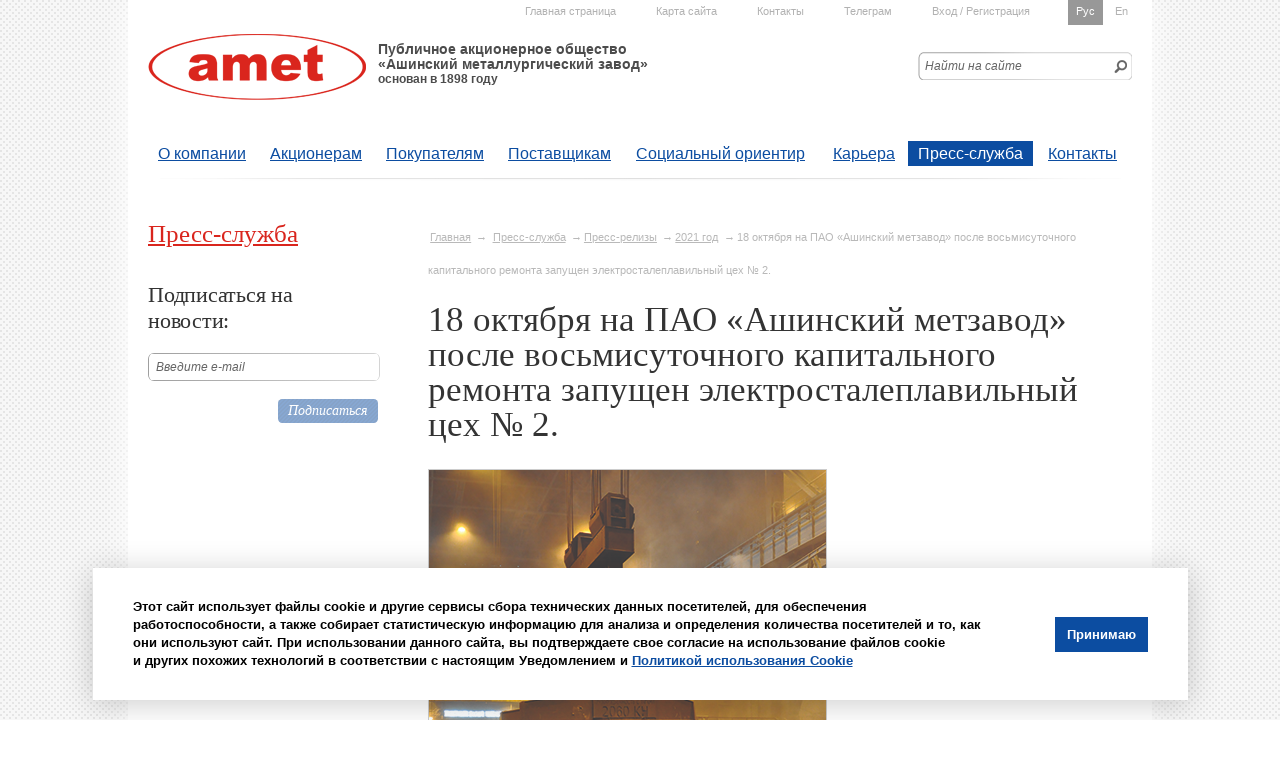

--- FILE ---
content_type: text/html; charset=UTF-8
request_url: https://amet.ru/pressoffice/release/21/181021/
body_size: 4999
content:
<!DOCTYPE html>
<!--[if lt IE 7]>      <html class="no-js lt-ie9 lt-ie8 lt-ie7"> <![endif]-->
<!--[if IE 7]>         <html class="no-js lt-ie9 lt-ie8"> <![endif]-->
<!--[if IE 8]>         <html class="no-js lt-ie9"> <![endif]-->
<!--[if gt IE 8]><!--> <html class="no-js"> <!--<![endif]-->
    <head>
    	<meta http-equiv="Content-Type" content="text/html; charset=UTF-8" />
<link href="/bitrix/css/wbs24.cookiepro/style.css?17677270651808" type="text/css" rel="stylesheet"/>
<link href="/bitrix/templates/amet/components/bitrix/catalog/release_list/bitrix/catalog.element/.default/style.css?176772706632" type="text/css" rel="stylesheet"/>
<link href="/bitrix/templates/amet/components/bitrix/menu/main_top_menu/style.css?1767727066626" type="text/css" rel="stylesheet" data-template-style="true"/>
<link href="/bitrix/templates/amet/components/bitrix/breadcrumb/breadcrumbs_inner/style.css?1767727066227" type="text/css" rel="stylesheet" data-template-style="true"/>
<link href="/bitrix/templates/amet/components/bitrix/breadcrumb/breadcrumbs_leftmenu/style.css?1767727066227" type="text/css" rel="stylesheet" data-template-style="true"/>
<link href="/bitrix/templates/amet/components/bitrix/menu/bottom_menu/style.css?1767727066626" type="text/css" rel="stylesheet" data-template-style="true"/>
<link href="/bitrix/templates/amet/styles.css?17677270659755" type="text/css" rel="stylesheet" data-template-style="true"/>
<link href="/bitrix/templates/amet/template_styles.css?176772706551310" type="text/css" rel="stylesheet" data-template-style="true"/>
<script src="/bitrix/js/wbs24.cookiepro/script.js?17677270613022"></script>

                    <script type="text/javascript">
                        const wbs24_cookie_params = {
                            'turn_on' : 'Y',
                            'enable_time' : '365',
                            'text' : 'Этот сайт использует файлы cookie и другие сервисы сбора технических данных посетителей, для обеспечения работоспособности, а также собирает статистическую информацию для анализа и определения количества посетителей и то, как они используют сайт. При использовании данного сайта, вы подтверждаете свое согласие на использование файлов cookie и других похожих технологий в соответствии с настоящим Уведомлением и {URL}Политикой использования Cookie{/URL}',
                            'link' : '/aboutplant/policy-cookie/',
                            'btn_text' : 'Принимаю',
                            'text_bg' : '#ffffff',
                            'text_color' : '#000000',
                            'btn_bg' : '#0c4da1',
                            'btn_color' : '#ffffff',
                            'link_color' : '#0c4da1',
                            'link_hover_color' : '#da251d',
                            'btn_hover_bg' : '#da251d',
                            'btn_hover_color' : '#ffffff',
                            'text_br_rad'  : '0',
                            'btn_br_rad'  : '0',
                        }
                    </script>



		<title>18 октября на ПАО «Ашинский метзавод» после восьмисуточного капитального ремонта запущен электросталеплавильный цех № 2. - ПАО АМЗ</title>
        <meta name="description" content="">
        <meta name="viewport" content="width=device-width, initial-scale=1.0">

        <!-- Place favicon.ico and apple-touch-icon.png in the root directory -->

        <link rel="stylesheet" href="/bitrix/templates/amet/js/FlexSlider/flexslider.css">
        <link rel="stylesheet" href="/bitrix/templates/amet/js/jquery.bxslider/jquery.bxslider.css">
        <link rel="stylesheet" href="/bitrix/templates/amet/js/prettyPhoto_compressed_3.1.5/css/prettyPhoto.css">
        <link rel="stylesheet" href="/bitrix/templates/amet/js/jQuery-Validation-Engine-master/css/validationEngine.jquery.css">

		<script src="/bitrix/templates/amet/js/vendor/jquery-1.9.1.min.js"></script>
        <script src="/bitrix/templates/amet/js/vendor/modernizr-2.6.2.min.js"></script> 
        <script src="/bitrix/templates/amet/js/jQuery-Validation-Engine-master/js/jquery.validationEngine.js"></script>
        <script src="/bitrix/templates/amet/js/jQuery-Validation-Engine-master/js/languages/jquery.validationEngine-ru.js"></script>   
        <script src="/bitrix/templates/amet/js/FlexSlider/jquery.flexslider-min.js"></script>
        <script src="/bitrix/templates/amet/js/jquery.bxslider/jquery.bxslider.min.js"></script>
        <script src="/bitrix/templates/amet/js/prettyPhoto_compressed_3.1.5/js/jquery.prettyPhoto.js"></script>
        <script src="/bitrix/templates/amet/js/plugins.js"></script>
        <script src="/bitrix/templates/amet/js/main.js"></script>
        <script src="/bitrix/templates/amet/js/jquery.cookie.js"></script>
    </head>
    <body  class="innerPage">
        <!--[if lt IE 7]>
            <p class="chromeframe">You are using an <strong>outdated</strong> browser. Please upgrade your browser</p>
        <![endif]-->

        
        <div id="wrapper" class="top_menu_scroll">
        	
        	<header id="main-header" class="grid-100 ">
        		
        		<div id="logo-container" class="grid-66">
        			<a href="/" id="logo"><img src="/bitrix/templates/amet/img/logo.png" alt="" /></a>
        			<h2 class="subtitle-container"><strong>Публичное акционерное общество 
						«Ашинский металлургический завод»</strong>
						основан в 1898 году</h2>
        		</div>
        		       		       		
        		<div class="search-form-container clearfix grid-33">
					<form action="/search/" class="search-form clearfix emptyLabelOnClick" role="search">
						<div class="form-line">
							<span class="wrap">
								<label for="q">Найти на сайте</label>					
								<input type="text" maxlength="50" name="q" id="q" class="searchField">
							</span>											
						</div>
						<button value="" type="submit" class="searchBtn ir sprite-search-btn ico" title="Найти"></button>
					</form>
				</div><!-- .search-form-container-->
<a class="toggleMenu" href="javascript:;" style="display: none;"><span></span></a>				
		
<div class="block_all_menu">
	
				<div class="menu-cont">
					<ul id="lang">
	        			<li class="active"><a href="">Рус</a></li>
	        			<li><a href="">En</a></li>
	        		</ul>
					<ul id="top-menu">
                                        <li><a href="/">Главная страница</a></li>
	        			<li><a href="/search/map.php">Карта сайта</a></li>
	        			<li><a href="/contact/">Контакты</a></li>
	        			<li><a href="https://t.me/amet74/">Телеграм</a></li>
						<li><a href="/auth/">Вход / Регистрация</a></li> 
	        		</ul>	        			        		
				</div>
        		
        		<nav class="grid-100">
        			<ul id="main-menu">


			<li><a href="/aboutplant/">О компании</a></li>
	
			<li><a href="/invest/">Акционерам</a></li>
	
			<li><a href="/buyers/">Покупателям</a></li>
	
			<li><a href="/suppliers/">Поставщикам</a></li>
	
			<li><a href="/social/">Социальный ориентир</a></li>
	
			<li><a href="/career/">Карьера</a></li>
	
			<li class="active"><a href="/pressoffice/">Пресс-служба</a></li>
	
			<li><a href="/contact/">Контакты</a></li>
	

        			</ul>
        		</nav>        		        
</div> 









 
	<a class="toggleMenu2" href="javascript:;" style="display: none;"><span>Меню</span></a>	

        	</header>










        		
        	<div id="container" role="main" class="grid-100 clearfix">
        		
        		<div id="content">
        			<div class="wrap">
<p class="breadcrumbs"><a href="/">Главная</a>&nbsp;&rarr; <a href="/pressoffice/" title="Пресс-служба">Пресс-служба</a>&nbsp;&rarr;<a href="/pressoffice/release/" title="Пресс-релизы">Пресс-релизы</a>&nbsp;&rarr;<a href="/pressoffice/release/21/" title="2021 год">2021 год</a>&nbsp;&rarr;<span>18 октября на ПАО «Ашинский метзавод» после восьмисуточного капитального ремонта запущен электросталеплавильный цех № 2.</span></p><div id="main-title"><h1 id="main-title">18 октября на ПАО «Ашинский метзавод» после восьмисуточного капитального ремонта запущен электросталеплавильный цех № 2.</h1></div>
<article class="article-detail">

  <div class="clearfix">
	      <div class="item-pic">
      <img src="/upload/iblock/1f0/DSC_0044.jpg" alt="" />
    </div>
	    
  <div class="item-body-pre">
    <div class="item-date clearfix">
      <span class="day"></span>
      <span class="month"></span>
      <span class="year"></span>
    </div>
  </div>
  </div>

  <div class="item-body">
  <h3 align="JUSTIFY">
Работу металлурги завершили успешно, опередив установленные руководством сроки на пять часов. </h3>
<p align="JUSTIFY">
 <span style="font-size: 13px;">Отладили и отремонтировали основные рабочие агрегаты: загрузочный конвейер металлошихты «CONSTEEL», ДСП-120, АКП, МНЛЗ. Также произведен ремонт шлакового коридора с заменой защитных чугунных плит, выполнена заливка бойной части огнеупорным бетоном.</span><br>
</p>
<p align="JUSTIFY">
	 Параллельно выполнен и капитальный ремонт печи обжига извести, здесь сроки составили сорок суток: выполнили замену наружной футерованной стены, была полностью демонтирована огнеупорная кладка, это порядка ста пятидесяти тонн кирпича, также отремонтировали металлоконструкции внутри самой печи.
</p>  </div>

  <p class="bottom-line-backlink"><span class="backlink"><a href="/pressoffice/release/21/">Вернуться к списку новостей </a></span></p>
</article><!-- .article-container --><input type="hidden" name="sessid" id="sessid" value="31df75aa0144c6c05b53198d2b2d5558" /><script>
function showAuth(type)
{
	if (type == 'auth')
	{
		BX('popup-buyer-auth-form').style["display"] = "block";
		BX('popup-buyer-title-auth').innerHTML = '';
		BX('popup-buyer-title-mail').innerHTML = '<a href="javascript:void(0)" onClick="showAuth(\'mail\');"></a>';
		BX('popup_user_email').style["display"] = "none";
		BX('popup_user_email').value = '';
	}
	else
	{
		BX('popup-buyer-auth-form').style["display"] = "none";
		BX('popup-buyer-title-auth').innerHTML = '<a href="javascript:void(0)" onClick="showAuth(\'auth\');"></a>';
		BX('popup-buyer-title-mail').innerHTML = '';
		BX('popup_user_email').style["display"] = "block";
		BX('notify_user_login').value = '';
		BX('notify_user_password').value = '';
	}
}
</script>        			</div>       			   			
        		</div><!-- #content -->
            
        		<div id="sidebar-left">
        			<div class="wrap">	        			
        			
<div class="leftside-menu-container">
  <ul class="leftside-menu">
    <li>
<h2><a href="/pressoffice/">Пресс-служба</a></h2>    </li>
  </ul>
</div>
	
        				
        				<div class="subscribe-block">
        					<h2 class="h3">Подписаться на новости:</h2>        					
        					<form class="nice-form emptyLabelOnClick" action="/subscribe/">
								<p class="form-line">
									<label for="subscr">Введите е-mail</label>					
									<input type="text" maxlength="50" name="subscr" id="subscr" class="grad-border" />
								</p>  	
								 <p class="tar"><input type="submit" value="Подписаться"/></p>
							</form>
        				</div><!-- .subscribe-block -->
        			
        			</div>	
        		</div><!-- #sidebar-left -->
        	</div>
        	        	
        </div>

		<footer id="main-footer">
			<div class="wrap grid-100">
			
				<div class="clearfix">
					<div class="grid-33">
						<div class="address">
		<div>
© 2002-2026&nbsp;ПАО "Ашинский метзавод"<br>
456010, Челябинская область,<br>
г. Аша, ул. Мира, д. 9
</div>
<div>
Отдел сбыта: +7 (35159) 3-14-62, 3-25-16<br>
Отдел маркетинга и продвижения: +7 (35159) 3-13-68<br>
Тел. для справок: +7 (35159) 3-20-42<br>
Е-mail: <a href="mailto:info@amet.ru">info@amet.ru</a>
</div>						</div>
					</div>
					
					<div class="grid-66">

<ul id="footer-menu">
		<li><a href="/contact/">Контакты</a></li>
		<li><a href="/contact/feedback/">Обратная связь</a></li>
		<li><a href="/career/jobs/">Вакансии</a></li>
		<li><a href="/contact/howtoget/">Как добраться</a></li>
</ul>
		<br>
<div style="text-align: justify;">
 <span style="font-family: inherit; font-size: small; font-style: inherit; font-variant: inherit; font-weight: inherit; text-align: start; line-height: 13px; text-indent: 1.25cm; background-color: #ffffff;"><span style="color: #626262;"><span style="font-family: Calibri, sans-serif;">Публичное акционерное общество&nbsp;</span><span style="font-family: Calibri, sans-serif;"><span lang="en-US" style="font-size: 13px;">«</span></span><span style="font-family: Calibri, sans-serif;"><span lang="ru-RU" style="font-size: 13px;">Ашинский металлургический завод</span></span><span style="font-family: Calibri, sans-serif;"><span lang="en-US" style="font-size: 13px;">» (</span></span><span style="font-family: Calibri, sans-serif;"><span lang="ru-RU" style="font-size: 13px;">ПАО&nbsp;</span></span><span style="font-family: Calibri, sans-serif;"><span lang="en-US" style="font-size: 13px;">«</span></span><span style="font-family: Calibri, sans-serif;"><span lang="ru-RU" style="font-size: 13px;">Ашинский метзавод</span></span><span style="font-family: Calibri, sans-serif;"><span lang="en-US" style="font-size: 13px;">»)&nbsp;</span></span><span style="font-family: Calibri, sans-serif;"><span lang="ru-RU" style="font-size: 13px;">всю информацию раскрывает на сайте&nbsp;</span></span><span style="font-family: Calibri, sans-serif;"><span lang="en-US" style="font-size: 13px;"><a href="https://amet.ru">amet.ru</a></span></span></span><span style="font-family: Calibri, sans-serif;"><span lang="ru-RU" style="font-size: 13px;"><span style="color: #626262;">, а также на странице в сети Интернет ООО "Интерфакс-ЦРКИ" – информационного агентства, аккредитованного ЦБ РФ на раскрытие информации. Информация доступна</span><span style="color: #a0a0a0;">&nbsp;</span></span></span></span><a href="http://www.e-disclosure.ru/portal/company.aspx?id=1334" style="font-style: normal; font-variant: normal; font-weight: normal; line-height: 18.0001px; font-family: Arial, Helvetica, sans-serif; font-size: small; text-align: start; background-color: #ffffff;" target="_blank">здесь</a><span style="font-family: inherit; font-size: small; font-style: inherit; font-variant: inherit; font-weight: inherit; text-align: start; line-height: 13px; text-indent: 1.25cm; background-color: #ffffff; color: #a0a0a0;"><span style="font-family: Calibri, sans-serif;"><span lang="ru-RU" style="font-size: 13px;">.</span></span></span>
</div>
<div style="display: block;" align="right">
 <a target="_blank" href="http://www.youtube.com/channel/UCkdh-3thAhyrgYp-9jWx7nQ/videos" style="margin-bottom:10px; width: fit-content; background: #ffffff; border-radius: 10px; Margin-right:10px; color:#ffffff; font-size: 15px; font-family: Arial, Helvetica, sans-serif; padding-top:10px;padding-bottom:10px;padding-right:5px;padding-left:5px; text-decoration: none; display: inline-block;"><img width="32" src="/images/youtube.png" height="32"></a> <a target="_blank" href="http://t.me/amet74" style="margin-bottom:10px; width: fit-content; background: #ffffff; border-radius: 10px; Margin-right:10px; color:#ffffff; font-size: 15px; font-family: Arial, Helvetica, sans-serif; padding-top:10px;padding-bottom:10px;padding-right:5px;padding-left:5px; text-decoration: none; display: inline-block;"><img width="32" src="/images/telega.png" height="32"></a> <a target="_blank" href="http://vk.com/ametru" style="margin-bottom:10px; width: fit-content; background: #ffffff; border-radius: 10px; Margin-right:10px; color:#ffffff; font-size: 15px; font-family: Arial, Helvetica, sans-serif; padding-top:10px;padding-bottom:10px;padding-right:5px;padding-left:5px; text-decoration: none; display: inline-block;"><img width="32" src="/images/vk.png" height="32"></a>
</div>
<h6 align="right">Все права защищены. Перепечатка и цитирование&nbsp;материалов разрешены только при условии ссылки на сайт.</h6>					</div>
				</div>

				<div class="grid-100 dev">
					Разработка - Рекламный знак
				</div>
			</div>
		</footer>                

    </body>
</html>

--- FILE ---
content_type: text/css
request_url: https://amet.ru/bitrix/templates/amet/styles.css?17677270659755
body_size: 2473
content:
html, body, div, span, applet, object, iframe,
h1, h2, h3, h4, h5, h6, p, blockquote, pre,
a, abbr, acronym, address, big, cite, code,
del, dfn, em, img, ins, kbd, q, s, samp,
small, strike, strong, sub, sup, tt, var,
b, u, i, center,
dl, dt, dd, ol, ul, li,
fieldset, form, label, legend,
table, caption, tbody, tfoot, thead, tr, th, td,
article, aside, canvas, details, embed,
figure, figcaption, footer, header, hgroup,
menu, nav, output, ruby, section, summary,
time, mark, audio, video {
  margin: 0;
  padding: 0;
  border: 0;
  font: inherit;
  font-size: 100%;
  vertical-align: baseline;
}

html {
  line-height: 1;
}

ol, ul {
  list-style: none;
}

table {
  border-collapse: collapse;
  border-spacing: 0;
}

caption, th, td {
  text-align: left;
  font-weight: normal;
  vertical-align: middle;
}

q, blockquote {
  quotes: none;
}
q:before, q:after, blockquote:before, blockquote:after {
  content: "";
  content: none;
}

a img {
  border: none;
}

article, aside, details, figcaption, figure, footer, header, hgroup, menu, nav, section, summary {
  display: block;
}

article,
aside,
details,
figcaption,
figure,
footer,
header,
hgroup,
main,
nav,
section,
summary {
  display: block;
}

audio,
canvas,
video {
  display: inline-block;
  *display: inline;
  *zoom: 1;
}

audio:not([controls]) {
  display: none;
  height: 0;
}

[hidden] {
  display: none;
}

html {
  font-size: 100%;
  -webkit-text-size-adjust: 100%;
  -ms-text-size-adjust: 100%;
}

html,
button,
input,
select,
textarea {
  font-family: sans-serif;
}

body {
  margin: 0;
}

a:focus {
  outline: thin dotted;
}

a:active,
a:hover {
  outline: 0;
}

h1 {
  font-size: 2em;
  margin: 0.67em 0;
}

h2 {
  font-size: 1.5em;
  margin: 0.83em 0;
}

h3 {
  font-size: 1.17em;
  margin: 1em 0;
}

h4 {
  font-size: 1em;
  margin: 1.33em 0;
}

h5 {
  font-size: 0.83em;
  margin: 1.67em 0;
}

h6 {
  font-size: 0.67em;
  margin: 2.33em 0;
}

abbr[title] {
  border-bottom: 1px dotted;
}

b,
strong {
  font-weight: bold;
}

blockquote {
  margin: 1em 40px;
}

dfn {
  font-style: italic;
}

hr {
  -moz-box-sizing: content-box;
  box-sizing: content-box;
  height: 0;
}

mark {
  background: #ff0;
  color: #000;
}

p,
pre {
  margin: 1em 0;
}

code,
kbd,
pre,
samp {
  font-family: monospace, serif;
  _font-family: "courier new", monospace;
  font-size: 1em;
}

pre {
  white-space: pre;
  white-space: pre-wrap;
  word-wrap: break-word;
}

q {
  quotes: none;
}

q:before,
q:after {
  content: '';
  content: none;
}

small {
  font-size: 80%;
}

sub,
sup {
  font-size: 75%;
  line-height: 0;
  position: relative;
  vertical-align: baseline;
}

sup {
  top: -0.5em;
}

sub {
  bottom: -0.25em;
}

dl,
menu,
ol,
ul {
  margin: 1em 0;
}

dd {
  margin: 0 0 0 40px;
}

menu,
ol,
ul {
  padding: 0 0 0 40px;
}

nav ul,
nav ol {
  list-style: none;
  list-style-image: none;
}

img {
  border: 0;
  -ms-interpolation-mode: bicubic;
}

svg:not(:root) {
  overflow: hidden;
}

figure {
  margin: 0;
}

form {
  margin: 0;
}

fieldset {
  border: 1px solid silver;
  margin: 0 2px;
  padding: 0.35em 0.625em 0.75em;
}

legend {
  border: 0;
  padding: 0;
  white-space: normal;
  *margin-left: -7px;
}

button,
input,
select,
textarea {
  font-size: 100%;
  margin: 0;
  vertical-align: baseline;
  *vertical-align: middle;
}

button,
input {
  line-height: normal;
}

button,
select {
  text-transform: none;
}

button,
html input[type="button"],
input[type="reset"],
input[type="submit"] {
  -webkit-appearance: button;
  cursor: pointer;
  *overflow: visible;
}

button[disabled],
html input[disabled] {
  cursor: default;
}

input[type="checkbox"],
input[type="radio"] {
  box-sizing: border-box;
  padding: 0;
  *height: 13px;
  *width: 13px;
}

input[type="search"] {
  -webkit-appearance: textfield;
  -moz-box-sizing: content-box;
  -webkit-box-sizing: content-box;
  box-sizing: content-box;
}

input[type="search"]::-webkit-search-cancel-button,
input[type="search"]::-webkit-search-decoration {
  -webkit-appearance: none;
}

button::-moz-focus-inner,
input::-moz-focus-inner {
  border: 0;
  padding: 0;
}

textarea {
  overflow: auto;
  vertical-align: top;
}

table {
  border-collapse: collapse;
  border-spacing: 0;
}

* html {
  font-size: 81.25%;
}

html {
  font-size: 13px;
  line-height: 1.38462em;
}

body {
  font-family: Arial, Helvetica, sans-serif;
  color: #666666;
}

a:link, a:hover, a:active, a:visited {
  color: #0C4DA1;
}

/*a:visited {
  color: #7795BB;
}*/
h1, .h1,
h2, .h2,
h3, .h3 {
  font-family: "Times New Roman", Georgia, Times, serif;
  color: #333333;
}

#main-title, #main-title h1 {
  margin-top: 0;
  line-height: 100%;
}

h1, .h1 {
  font-size: 2.69231em;
  line-height: 1.54286em;
  margin-top: 1.54286em;
  padding-top: 0em;
  padding-bottom: 0em;
  margin-bottom: 0.77143em;
}

h2, .h2 {
  font-size: 1.92308em;
  line-height: 1.44em;
  margin-top: 1.08em;
  padding-top: 0em;
  padding-bottom: 0em;
  margin-bottom: 0.72em;
  line-height: 120%;
}

h3, .h3 {
  font-size: 1.53846em;
  line-height: 1.8em;
  margin-top: 1.62em;
  padding-top: 0em;
  padding-bottom: 0em;
  margin-bottom: 0.9em;
  line-height: 120%;
}

h4, .h4 {
  font-size: 1.15385em;
  line-height: 2.4em;
  margin-top: 2.4em;
  padding-top: 0em;
  padding-bottom: 0em;
  margin-bottom: 1.2em;
}

p {
  margin-top: 0em;
  padding-top: 0em;
  padding-bottom: 0em;
  margin-bottom: 1.38462em;
}

hr {
  margin-top: 1.38462em;
  padding-top: 0em;
  padding-bottom: 0em;
  margin-bottom: 2.07692em;
  height: 1px;
  background: transparent url(img/dot.png) 0 0 repeat-x;
  border: none;
}

ul {
  list-style-type: square;
}

ol {
  list-style-type: decimal;
}

ul.dashlist {
  list-style: none;
  margin-left: 0;
  padding-left: 0;
}
ul.dashlist li:before {
  content: "\2014\00a0";
}

a {
  color: #0C4DA1;
}

.smaller {
  font-size: 0.84615em;
  line-height: 1.63636em;
}

.nice-form input[type='submit'],
.nice-form input[type='button'],
.nice-form input[type='reset'],
.nice-form button {
  background: url(img/bluediag.png) repeat;
  -webkit-border-radius: 0.3em;
  -moz-border-radius: 0.3em;
  -ms-border-radius: 0.3em;
  -o-border-radius: 0.3em;
  border-radius: 0.3em;
  border: none;
  padding: 0.35em 0.71em !important;
  font-family: "Times New Roman", Georgia, Times, serif;
  font-size: 14px;
  font-style: italic;
  line-height: 100%;
  color: #fff;
  text-align: center;
}
.nice-form input[type='submit']:hover, .nice-form input[type='submit']:active, .nice-form input[type='submit']:focus,
.nice-form input[type='button']:hover,
.nice-form input[type='button']:active,
.nice-form input[type='button']:focus,
.nice-form input[type='reset']:hover,
.nice-form input[type='reset']:active,
.nice-form input[type='reset']:focus,
.nice-form button:hover,
.nice-form button:active,
.nice-form button:focus {
  background: url(img/reddiag.png) repeat;
}
.nice-form input[type='submit'].big,
.nice-form input[type='button'].big,
.nice-form input[type='reset'].big,
.nice-form button.big {
  background: url(img/bluediag-bright.png) repeat;
  font-size: 25px;
}
.nice-form input[type='submit'].big:hover, .nice-form input[type='submit'].big:active, .nice-form input[type='submit'].big:focus,
.nice-form input[type='button'].big:hover,
.nice-form input[type='button'].big:active,
.nice-form input[type='button'].big:focus,
.nice-form input[type='reset'].big:hover,
.nice-form input[type='reset'].big:active,
.nice-form input[type='reset'].big:focus,
.nice-form button.big:hover,
.nice-form button.big:active,
.nice-form button.big:focus {
  background: url(img/reddiag-bright.png) repeat;
}
.nice-form input[type="text"],
.nice-form input[type="password"],
.nice-form textarea {
  -webkit-border-radius: 6px;
  -moz-border-radius: 6px;
  -ms-border-radius: 6px;
  -o-border-radius: 6px;
  border-radius: 6px;
  border: 1px solid #cccccc;
  -webkit-box-sizing: border-box;
  -moz-box-sizing: border-box;
  box-sizing: border-box;
  padding: 0 7px;
  font-size: 12px;
  width: 100%;
  outline: none;
}
.nice-form input[type="text"]:focus,
.nice-form input[type="password"]:focus,
.nice-form textarea:focus {
  border-color: #0B4DA1;
}
.nice-form textarea {
  padding: 7px;
}
.nice-form input[type="text"],
.nice-form input[type="password"] {
  line-height: 28px;
  height: 28px;
}
.nice-form .form-line {
  font-size: 0;
  display: table;
  width: 100%;
  margin-bottom: 18px;
}
.nice-form .form-line .lbl, .nice-form .form-line .inpt {
  display: -moz-inline-stack;
  display: inline-block;
  vertical-align: middle;
  *vertical-align: auto;
  zoom: 1;
  *display: inline;
  vertical-align: top;
  font-size: 13px;
}
.nice-form .form-line .lbl {
  width: 30%;
}
.nice-form .form-line .inpt {
  width: 70%;
}
.nice-form .radio-line {
  display: block;
  margin-bottom: 10px;
}

b, strong {
  font-weight: bold;
}

i, em {
  font-style: italic;
}

table {
  border: 1px solid #bfbfbf;
}
table th {
  text-align: center;
  font-weight: bold;
}
table td,
table th {
  padding: 2px;
}
table td.numeric,
table th.numeric {
  text-align: right;
}
table th, table td {
  border-right: 1px solid #bfbfbf;
  border-bottom: 1px solid #bfbfbf;
  border-left-width: 0px;
  border-top-width: 0px;
}
table th:last-child, table th.last, table td:last-child, table td.last {
  border-right-width: 0px;
}
table tbody tr:last-child th, table tbody tr:last-child td, table tfoot tr:last-child th, table tfoot tr:last-child td {
  border-bottom-width: 0px;
}
table tbody tr.last th, table tbody tr.last td, table tfoot tr.last th, table tfoot tr.last td {
  border-bottom-width: 0px;
}
table td,
table th {
  padding: 5px;
}

.asterick {
  color: #DA2820;
}

.h {
  font-size: 16px;
  font-weight: bold;
  margin: 1em 0 0.5em 0;
  display: block;
}
.h:first-child {
  margin-top: 0;
}


--- FILE ---
content_type: text/css
request_url: https://amet.ru/bitrix/templates/amet/template_styles.css?176772706551310
body_size: 7730
content:
.clear {
  clear: both;
  display: block;
  overflow: hidden;
  visibility: hidden;
  width: 0;
  height: 0;
}

.grid-container:before, .grid-100:before, .clearfix:before,
.grid-container:after,
.grid-100:after,
.clearfix:after {
  content: ".";
  display: block;
  overflow: hidden;
  visibility: hidden;
  font-size: 0;
  line-height: 0;
  width: 0;
  height: 0;
}

.grid-container:after, .grid-100:after, .clearfix:after {
  clear: both;
}

.grid-container {
  margin-left: auto;
  margin-right: auto;
  max-width: 1200px;
  padding-left: 10px;
  padding-right: 10px;
}

.grid-5, .mobile-grid-5, .grid-10, .mobile-grid-10, .grid-15, .mobile-grid-15, .grid-20, .mobile-grid-20, .grid-25, .mobile-grid-25, .grid-30, .mobile-grid-30, .grid-35, .mobile-grid-35, .grid-40, .mobile-grid-40, .grid-45, .mobile-grid-45, .grid-50, .mobile-grid-50, .grid-55, .mobile-grid-55, .grid-60, .mobile-grid-60, .grid-65, .mobile-grid-65, .grid-70, .mobile-grid-70, .grid-75, .mobile-grid-75, .grid-80, .mobile-grid-80, .grid-85, .mobile-grid-85, .grid-90, .mobile-grid-90, .grid-95, .mobile-grid-95, .grid-100, .mobile-grid-100, .grid-33, .mobile-grid-33, .grid-66, .mobile-grid-66 {
  -webkit-box-sizing: border-box;
  -moz-box-sizing: border-box;
  box-sizing: border-box;
  padding-left: 10px;
  padding-right: 10px;
}

.grid-parent {
  padding-left: 0;
  padding-right: 0;
}

.push-5,
.pull-5, .push-10,
.pull-10, .push-15,
.pull-15, .push-20,
.pull-20, .push-25,
.pull-25, .push-30,
.pull-30, .push-35,
.pull-35, .push-40,
.pull-40, .push-45,
.pull-45, .push-50,
.pull-50, .push-55,
.pull-55, .push-60,
.pull-60, .push-65,
.pull-65, .push-70,
.pull-70, .push-75,
.pull-75, .push-80,
.pull-80, .push-85,
.pull-85, .push-90,
.pull-90, .push-95,
.pull-95, .push-33,
.pull-33, .push-66,
.pull-66 {
  position: relative;
}

.hide-on-desktop {
  display: none !important;
}

.grid-5 {
  float: left;
  width: 5%;
}

.prefix-5 {
  margin-left: 5%;
}

.suffix-5 {
  margin-right: 5%;
}

.push-5 {
  left: 5%;
}

.pull-5 {
  left: -5%;
}

.grid-10 {
  float: left;
  width: 10%;
}

.prefix-10 {
  margin-left: 10%;
}

.suffix-10 {
  margin-right: 10%;
}

.push-10 {
  left: 10%;
}

.pull-10 {
  left: -10%;
}

.grid-15 {
  float: left;
  width: 15%;
}

.prefix-15 {
  margin-left: 15%;
}

.suffix-15 {
  margin-right: 15%;
}

.push-15 {
  left: 15%;
}

.pull-15 {
  left: -15%;
}

.grid-20 {
  float: left;
  width: 20%;
}

.prefix-20 {
  margin-left: 20%;
}

.suffix-20 {
  margin-right: 20%;
}

.push-20 {
  left: 20%;
}

.pull-20 {
  left: -20%;
}

.grid-25 {
  float: left;
  width: 25%;
}

.prefix-25 {
  margin-left: 25%;
}

.suffix-25 {
  margin-right: 25%;
}

.push-25 {
  left: 25%;
}

.pull-25 {
  left: -25%;
}

.grid-30 {
  float: left;
  width: 30%;
}

.prefix-30 {
  margin-left: 30%;
}

.suffix-30 {
  margin-right: 30%;
}

.push-30 {
  left: 30%;
}

.pull-30 {
  left: -30%;
}

.grid-35 {
  float: left;
  width: 35%;
}

.prefix-35 {
  margin-left: 35%;
}

.suffix-35 {
  margin-right: 35%;
}

.push-35 {
  left: 35%;
}

.pull-35 {
  left: -35%;
}

.grid-40 {
  float: left;
  width: 40%;
}

.prefix-40 {
  margin-left: 40%;
}

.suffix-40 {
  margin-right: 40%;
}

.push-40 {
  left: 40%;
}

.pull-40 {
  left: -40%;
}

.grid-45 {
  float: left;
  width: 45%;
}

.prefix-45 {
  margin-left: 45%;
}

.suffix-45 {
  margin-right: 45%;
}

.push-45 {
  left: 45%;
}

.pull-45 {
  left: -45%;
}

.grid-50 {
  float: left;
  width: 50%;
}

.prefix-50 {
  margin-left: 50%;
}

.suffix-50 {
  margin-right: 50%;
}

.push-50 {
  left: 50%;
}

.pull-50 {
  left: -50%;
}

.grid-55 {
  float: left;
  width: 55%;
}

.prefix-55 {
  margin-left: 55%;
}

.suffix-55 {
  margin-right: 55%;
}

.push-55 {
  left: 55%;
}

.pull-55 {
  left: -55%;
}

.grid-60 {
  float: left;
  width: 60%;
}

.prefix-60 {
  margin-left: 60%;
}

.suffix-60 {
  margin-right: 60%;
}

.push-60 {
  left: 60%;
}

.pull-60 {
  left: -60%;
}

.grid-65 {
  float: left;
  width: 65%;
}

.prefix-65 {
  margin-left: 65%;
}

.suffix-65 {
  margin-right: 65%;
}

.push-65 {
  left: 65%;
}

.pull-65 {
  left: -65%;
}

.grid-70 {
  float: left;
  width: 70%;
}

.prefix-70 {
  margin-left: 70%;
}

.suffix-70 {
  margin-right: 70%;
}

.push-70 {
  left: 70%;
}

.pull-70 {
  left: -70%;
}

.grid-75 {
  float: left;
  width: 75%;
}

.prefix-75 {
  margin-left: 75%;
}

.suffix-75 {
  margin-right: 75%;
}

.push-75 {
  left: 75%;
}

.pull-75 {
  left: -75%;
}

.grid-80 {
  float: left;
  width: 80%;
}

.prefix-80 {
  margin-left: 80%;
}

.suffix-80 {
  margin-right: 80%;
}

.push-80 {
  left: 80%;
}

.pull-80 {
  left: -80%;
}

.grid-85 {
  float: left;
  width: 85%;
}

.prefix-85 {
  margin-left: 85%;
}

.suffix-85 {
  margin-right: 85%;
}

.push-85 {
  left: 85%;
}

.pull-85 {
  left: -85%;
}

.grid-90 {
  float: left;
  width: 90%;
}

.prefix-90 {
  margin-left: 90%;
}

.suffix-90 {
  margin-right: 90%;
}

.push-90 {
  left: 90%;
}

.pull-90 {
  left: -90%;
}

.grid-95 {
  float: left;
  width: 95%;
}

.prefix-95 {
  margin-left: 95%;
}

.suffix-95 {
  margin-right: 95%;
}

.push-95 {
  left: 95%;
}

.pull-95 {
  left: -95%;
}

.grid-33 {
  float: left;
  width: 33.33333%;
}

.prefix-33 {
  margin-left: 33.33333%;
}

.suffix-33 {
  margin-right: 33.33333%;
}

.push-33 {
  left: 33.33333%;
}

.pull-33 {
  left: -33.33333%;
}

.grid-66 {
  float: left;
  width: 66.66667%;
}

.prefix-66 {
  margin-left: 66.66667%;
}

.suffix-66 {
  margin-right: 66.66667%;
}

.push-66 {
  left: 66.66667%;
}

.pull-66 {
  left: -66.66667%;
}

.grid-100 {
  clear: both;
  width: 100%;
}

body {
  min-width: 320px;
}

.clear {
  clear: both;
  display: block;
  overflow: hidden;
  visibility: hidden;
  width: 0;
  height: 0;
}

.grid-container:before, .grid-100:before, .clearfix:before,
.grid-container:after,
.grid-100:after,
.clearfix:after {
  content: ".";
  display: block;
  overflow: hidden;
  visibility: hidden;
  font-size: 0;
  line-height: 0;
  width: 0;
  height: 0;
}

.grid-container:after, .grid-100:after, .clearfix:after {
  clear: both;
}

.grid-container {
  margin-left: auto;
  margin-right: auto;
  max-width: 1200px;
  padding-left: 10px;
  padding-right: 10px;
}

.grid-5, .mobile-grid-5, .grid-10, .mobile-grid-10, .grid-15, .mobile-grid-15, .grid-20, .mobile-grid-20, .grid-25, .mobile-grid-25, .grid-30, .mobile-grid-30, .grid-35, .mobile-grid-35, .grid-40, .mobile-grid-40, .grid-45, .mobile-grid-45, .grid-50, .mobile-grid-50, .grid-55, .mobile-grid-55, .grid-60, .mobile-grid-60, .grid-65, .mobile-grid-65, .grid-70, .mobile-grid-70, .grid-75, .mobile-grid-75, .grid-80, .mobile-grid-80, .grid-85, .mobile-grid-85, .grid-90, .mobile-grid-90, .grid-95, .mobile-grid-95, .grid-100, .mobile-grid-100, .grid-33, .mobile-grid-33, .grid-66, .mobile-grid-66 {
  -webkit-box-sizing: border-box;
  -moz-box-sizing: border-box;
  box-sizing: border-box;
  padding-left: 10px;
  padding-right: 10px;
}

.grid-parent {
  padding-left: 0;
  padding-right: 0;
}

.push-5,
.pull-5, .push-10,
.pull-10, .push-15,
.pull-15, .push-20,
.pull-20, .push-25,
.pull-25, .push-30,
.pull-30, .push-35,
.pull-35, .push-40,
.pull-40, .push-45,
.pull-45, .push-50,
.pull-50, .push-55,
.pull-55, .push-60,
.pull-60, .push-65,
.pull-65, .push-70,
.pull-70, .push-75,
.pull-75, .push-80,
.pull-80, .push-85,
.pull-85, .push-90,
.pull-90, .push-95,
.pull-95, .push-33,
.pull-33, .push-66,
.pull-66 {
  position: relative;
}

.hide-on-desktop {
  display: none !important;
}

.grid-5 {
  float: left;
  width: 5%;
}

.prefix-5 {
  margin-left: 5%;
}

.suffix-5 {
  margin-right: 5%;
}

.push-5 {
  left: 5%;
}

.pull-5 {
  left: -5%;
}

.grid-10 {
  float: left;
  width: 10%;
}

.prefix-10 {
  margin-left: 10%;
}

.suffix-10 {
  margin-right: 10%;
}

.push-10 {
  left: 10%;
}

.pull-10 {
  left: -10%;
}

.grid-15 {
  float: left;
  width: 15%;
}

.prefix-15 {
  margin-left: 15%;
}

.suffix-15 {
  margin-right: 15%;
}

.push-15 {
  left: 15%;
}

.pull-15 {
  left: -15%;
}

.grid-20 {
  float: left;
  width: 20%;
}

.prefix-20 {
  margin-left: 20%;
}

.suffix-20 {
  margin-right: 20%;
}

.push-20 {
  left: 20%;
}

.pull-20 {
  left: -20%;
}

.grid-25 {
  float: left;
  width: 25%;
}

.prefix-25 {
  margin-left: 25%;
}

.suffix-25 {
  margin-right: 25%;
}

.push-25 {
  left: 25%;
}

.pull-25 {
  left: -25%;
}

.grid-30 {
  float: left;
  width: 30%;
}

.prefix-30 {
  margin-left: 30%;
}

.suffix-30 {
  margin-right: 30%;
}

.push-30 {
  left: 30%;
}

.pull-30 {
  left: -30%;
}

.grid-35 {
  float: left;
  width: 35%;
}

.prefix-35 {
  margin-left: 35%;
}

.suffix-35 {
  margin-right: 35%;
}

.push-35 {
  left: 35%;
}

.pull-35 {
  left: -35%;
}

.grid-40 {
  float: left;
  width: 40%;
}

.prefix-40 {
  margin-left: 40%;
}

.suffix-40 {
  margin-right: 40%;
}

.push-40 {
  left: 40%;
}

.pull-40 {
  left: -40%;
}

.grid-45 {
  float: left;
  width: 45%;
}

.prefix-45 {
  margin-left: 45%;
}

.suffix-45 {
  margin-right: 45%;
}

.push-45 {
  left: 45%;
}

.pull-45 {
  left: -45%;
}

.grid-50 {
  float: left;
  width: 50%;
}

.prefix-50 {
  margin-left: 50%;
}

.suffix-50 {
  margin-right: 50%;
}

.push-50 {
  left: 50%;
}

.pull-50 {
  left: -50%;
}

.grid-55 {
  float: left;
  width: 55%;
}

.prefix-55 {
  margin-left: 55%;
}

.suffix-55 {
  margin-right: 55%;
}

.push-55 {
  left: 55%;
}

.pull-55 {
  left: -55%;
}

.grid-60 {
  float: left;
  width: 60%;
}

.prefix-60 {
  margin-left: 60%;
}

.suffix-60 {
  margin-right: 60%;
}

.push-60 {
  left: 60%;
}

.pull-60 {
  left: -60%;
}

.grid-65 {
  float: left;
  width: 65%;
}

.prefix-65 {
  margin-left: 65%;
}

.suffix-65 {
  margin-right: 65%;
}

.push-65 {
  left: 65%;
}

.pull-65 {
  left: -65%;
}

.grid-70 {
  float: left;
  width: 70%;
}

.prefix-70 {
  margin-left: 70%;
}

.suffix-70 {
  margin-right: 70%;
}

.push-70 {
  left: 70%;
}

.pull-70 {
  left: -70%;
}

.grid-75 {
  float: left;
  width: 75%;
}

.prefix-75 {
  margin-left: 75%;
}

.suffix-75 {
  margin-right: 75%;
}

.push-75 {
  left: 75%;
}

.pull-75 {
  left: -75%;
}

.grid-80 {
  float: left;
  width: 80%;
}

.prefix-80 {
  margin-left: 80%;
}

.suffix-80 {
  margin-right: 80%;
}

.push-80 {
  left: 80%;
}

.pull-80 {
  left: -80%;
}

.grid-85 {
  float: left;
  width: 85%;
}

.prefix-85 {
  margin-left: 85%;
}

.suffix-85 {
  margin-right: 85%;
}

.push-85 {
  left: 85%;
}

.pull-85 {
  left: -85%;
}

.grid-90 {
  float: left;
  width: 90%;
}

.prefix-90 {
  margin-left: 90%;
}

.suffix-90 {
  margin-right: 90%;
}

.push-90 {
  left: 90%;
}

.pull-90 {
  left: -90%;
}

.grid-95 {
  float: left;
  width: 95%;
}

.prefix-95 {
  margin-left: 95%;
}

.suffix-95 {
  margin-right: 95%;
}

.push-95 {
  left: 95%;
}

.pull-95 {
  left: -95%;
}

.grid-33 {
  float: left;
  width: 33.33333%;
}

.prefix-33 {
  margin-left: 33.33333%;
}

.suffix-33 {
  margin-right: 33.33333%;
}

.push-33 {
  left: 33.33333%;
}

.pull-33 {
  left: -33.33333%;
}

.grid-66 {
  float: left;
  width: 66.66667%;
}

.prefix-66 {
  margin-left: 66.66667%;
}

.suffix-66 {
  margin-right: 66.66667%;
}

.push-66 {
  left: 66.66667%;
}

.pull-66 {
  left: -66.66667%;
}

.grid-100 {
  clear: both;
  width: 100%;
}

/* ==========================================================
   Helpers
   ========================================================== */
.ir {
  background-color: transparent;
  border: 0;
  overflow: hidden;
  *text-indent: -9999px;
}
.ir:before {
  content: "";
  display: block;
  width: 0;
  height: 150%;
}

.hidden {
  display: none !important;
  visibility: hidden;
}

.visuallyhidden {
  border: 0;
  clip: rect(0 0 0 0);
  height: 1px;
  margin: -1px;
  overflow: hidden;
  padding: 0;
  position: absolute;
  width: 1px;
}
.visuallyhidden.focusable:active, .visuallyhidden.focusable:focus {
  clip: auto;
  height: auto;
  margin: 0;
  overflow: visible;
  position: static;
  width: auto;
}

.invisible {
  visibility: hidden;
}

.clearfix:before, .clearfix:after {
  content: " ";
  display: table;
}
.clearfix:after {
  clear: both;
}
.clearfix {
  *zoom: 1;
}

.tar {
  text-align: right;
}

.tal {
  text-align: left;
}

.blue {
  color: #0b4da1;
}

.bright {
  color: #d9251d;
}

a.dashed {
  text-decoration: none;
  border-bottom: 1px dashed;
}

.noliststyle {
  list-style: none;
  margin: 0;
  padding: 0;
}

/* ==========================================================================
   Amet Styles
   ========================================================================== */
/* ==========================================================
   Sprites
   ========================================================== */
.sprite-sprite, .sprite-exel, .sprite-jpeg, .sprite-pdf, .sprite-photo-ico, .sprite-print, .sprite-print2, .sprite-search-btn, .sprite-soc-fb, .sprite-soc-rss, .sprite-soc-tw, .sprite-video-ico, .sprite-word {
  background: url('img/sprite-se251c300b3.png') no-repeat;
}

.sprite-exel {
  background-position: 0 -64px;
  height: 32px;
  width: 30px;
}

.sprite-jpeg {
  background-position: 0 -32px;
  height: 32px;
  width: 27px;
}

.sprite-pdf {
  background-position: 0 0;
  height: 32px;
  width: 26px;
}

.sprite-photo-ico {
  background-position: 0 -128px;
  height: 24px;
  width: 26px;
}

.sprite-print {
  background-position: 0 -152px;
  height: 22px;
  width: 22px;
}

.sprite-print2 {
  background-position: 0 -196px;
  height: 16px;
  width: 16px;
}

.sprite-search-btn {
  background-position: 0 -212px;
  height: 15px;
  width: 14px;
}

.sprite-soc-fb {
  background-position: 0 -241px;
  height: 14px;
  width: 14px;
}

.sprite-soc-rss {
  background-position: 0 -227px;
  height: 14px;
  width: 14px;
}

.sprite-soc-tw {
  background-position: 0 -255px;
  height: 14px;
  width: 11px;
}

.sprite-video-ico {
  background-position: 0 -174px;
  height: 22px;
  width: 26px;
}

.sprite-word {
  background-position: 0 -96px;
  height: 32px;
  width: 30px;
}

.ico {
  display: -moz-inline-stack;
  display: inline-block;
  vertical-align: middle;
  *vertical-align: auto;
  zoom: 1;
  *display: inline;
}

/* ==========================================================
   Main
   ========================================================== */
body, html {
  height: 100%;
  padding: 0;
  margin: 0;
}

body {
  background: url(img/bg.png) 0 0 repeat;
}

#wrapper {
  min-height: 100%;
  height: auto !important;
  height: 100%;
}

#wrapper {
  min-width: 980px;
  max-width: 1320px;
  width: 80%;
  position: relative;
  margin: 0 auto;
  background-color: #fff;
  -webkit-box-shadow: white 0 0 30px;
  -moz-box-shadow: white 0 0 30px;
  box-shadow: white 0 0 30px;
  overflow: hidden;
}

body.press #wrapper {
  background: white url(img/bgrs/press.jpg) 50% 100% no-repeat;
  min-height: 1260px;
}
body.about #wrapper {
  background: white url(img/bgrs/about.jpg) 50% 100% no-repeat;
  min-height: 1260px;
}
body.action #wrapper {
  background: white url(img/bgrs/action.jpg) 50% 100% no-repeat;
  min-height: 1260px;
}
body.career #wrapper {
  background: white url(img/bgrs/career.jpg) 50% 100% no-repeat;
  min-height: 1260px;
}
body.pokup #wrapper {
  background: white url(img/bgrs/pokup.jpg) 50% 100% no-repeat;
  min-height: 1260px;
}
body.postav #wrapper {
  background: white url(img/bgrs/postav.jpg) 50% 100% no-repeat;
  min-height: 1260px;
}
body.soc #wrapper {
  background: white url(img/bgrs/soc.jpg) 50% 100% no-repeat;
  min-height: 1260px;
}

#content {
  float: left;
  width: 100%;
}

#content .wrap {
  margin: 0 345px 0 25px;
}

#sidebar-right {
  width: 320px;
  float: right;
  margin-left: -320px;
}

#sidebar-right .wrap {
  margin-left: 25px;
  margin-right: 25px;
}

.innerPage #sidebar-left {
  width: 240px;
  float: left;
  margin-left: -100%;
}
.innerPage #sidebar-left .wrap {
  padding-left: 10px;
}
.innerPage #content .wrap {
  margin: 0 25px 0 290px;
}
.innerPage #main-header {
  background: url(img/header-hr.png) 50% 100% no-repeat;
}

#main-header {
  padding-top: 34px;
  margin-bottom: 40px;
}
#main-header #logo {
  float: left;
  margin-right: 12px;
}
#main-header .subtitle-container {
  width: 314px;
  overflow: hidden;
  margin-top: 8px;
  font-family: "Arial Black", Gadget, sans-serif;
  font-size: 12px;
  font-weight: 900;
  line-height: 123%;
  color: #4c4c4c;
}
#main-header .subtitle-container strong {
  font-size: 14px;
}
#main-header #lang, #main-header #top-menu {
  margin: 0;
  padding: 0;
  list-style: none;
  float: right;
}
#main-header #lang li, #main-header #top-menu li {
  display: -moz-inline-stack;
  display: inline-block;
  vertical-align: middle;
  *vertical-align: auto;
  zoom: 1;
  *display: inline;
  font-family: Arial, Helvetica, sans-serif;
  font-size: 11px;
  line-height: 200%;
}
#main-header #lang li a, #main-header #top-menu li a {
  color: #b2b2b2;
  padding: 8px;
  text-decoration: none;
}
#main-header #lang li a:hover, #main-header #top-menu li a:hover {
  text-decoration: underline;
}
#main-header #top-menu {
  margin-right: 20px;
}
#main-header #top-menu li {
  margin: 0 10px;
}
#main-header #top-menu a:hover, #main-header #top-menu .active a {
  color: #0C4DA1;
}
#main-header #lang a:hover, #main-header #lang .active a {
  background-color: #989898;
  color: #fff;
}
#main-header .menu-cont {
  position: absolute;
  top: 0;
  right: 16px;
  width: 100%;
}
#main-header #main-menu {
  margin: 40px 0 18px 0;
  padding: 0;
  list-style: none;
  display: table;
  width: 100%;
}
#main-header #main-menu li {
  display: table-cell;
  font-size: 16px;
}
#main-header #main-menu li a {
  padding: 4px 10px;
  white-space: nowrap;
  color: #0C4DA1;
}
#main-header #main-menu li a:hover {
  color: #D9251D;
}
#main-header #main-menu li.active a {
  background-color: #0C4DA1;
  color: #fff;
  text-decoration: none;
}
#main-header .slider-container {
  position: relative;
  min-height: 40px;
}
#main-header #slider-menu {
  margin: 0;
  padding: 0;
  list-style: none;
  position: absolute;
  bottom: 0;
  width: 100%;
  background-color: rgba(102, 102, 102, 0.78);
  -webkit-border-radius: 0 0 4px 4px;
  -moz-border-radius: 0 0 4px 4px;
  -ms-border-radius: 0 0 4px 4px;
  -o-border-radius: 0 0 4px 4px;
  border-radius: 0 0 4px 4px;
}
.lt-ie9 #main-header #slider-menu {
  background: url(img/op.png) 0 0 repeat;
}
#main-header #slider-menu li {
  display: -moz-inline-stack;
  display: inline-block;
  vertical-align: middle;
  *vertical-align: auto;
  zoom: 1;
  *display: inline;
  font-family: Arial, Helvetica, sans-serif;
  font-size: 12px;
  line-height: 150%;
  text-decoration: underline;
  color: #fff;
  padding: 0.5em 0;
  margin: 0 22px;
}
#main-header #slider-menu li a {
  color: #fff;
}
#main-header #slider-menu li:first-child {
  margin-left: 80px;
}

.search-form-container {
  margin-top: 18px;
}
.search-form-container .search-form {
  background: url(img/search-input.png) 0 0 no-repeat;
  width: 214px;
  height: 28px;
  float: right;
  overflow: hidden;
}
.search-form-container .search-form .form-line {
  float: left;
  width: 100%;
}
.search-form-container .search-form .form-line .wrap {
  padding-right: 20px;
}
.search-form-container .search-form .searchField {
  border: none;
  background-color: transparent;
  height: 28px;
  width: 100%;
  outline: none;
  padding: 0 7px;
  font-size: 12px;
  line-height: 28px;
  -webkit-box-sizing: border-box;
  -moz-box-sizing: border-box;
  box-sizing: border-box;
}
.search-form-container .search-form label {
  font-size: 12px;
  line-height: 28px;
  height: 28px;
  font-style: italic;
  color: #656565;
}
.search-form-container .search-form .searchBtn {
  margin-left: -18px;
  position: relative;
  z-index: 10;
  top: 6px;
}
.search-form-container .search-form2 {
  background: none;
  width: auto;
  height: 28px;
  float: none;
  overflow: visible;
}
.slider_mobile {
    display: none;
}
.flexslider .slidetext {
  background: url(img/bluediag.png) repeat;
  padding: 16px 20px;
  position: absolute;
  top: 20px;
  left: 60px;
  width: 320px;
  color: #fff;
}
.flexslider .slidetext a {
  color: #E5E5E5;
}
.flexslider .slidetext .h2 {
  font-family: "Times New Roman", Georgia, Times, serif;
  font-size: 30px;
  font-weight: bold;
  line-height: 100%;
  margin: 0;
  margin-bottom: 0.5em;
  color: #fff;
}
.flexslider .slidetext .slidelink {
  font-size: 11px;
  color: #E5E5E5;
  margin: 0;
  margin-top: 1em;
}

#container {
  padding-bottom: 272px;
}

#main-footer {
  height: 222px;
  position: relative;
  margin: -222px auto 0;
  min-width: 980px;
  max-width: 1320px;
  width: 80%;
  background: url(img/footer-hr.png) 50% 0 no-repeat;
}
#main-footer .wrap {
  padding-top: 21px;
}
#main-footer .address {
  font-family: Arial, Helvetica, sans-serif;
  font-size: 12px;
  line-height: 140%;
  color: #666666;
  margin-left: 15px;
}
#main-footer #footer-menu {
  margin: 0;
  padding: 0;
  list-style: none;
  text-align: right;
}
#main-footer #footer-menu li {
  display: inline;
  font-family: Arial, Helvetica, sans-serif;
  font-size: 12px;
  line-height: 183%;
  text-decoration: underline;
  color: #0c4da1;
  margin: 0 13px;
}
#main-footer #footer-menu li a {
  color: #0c4da1;
}
#main-footer #footer-menu li a:hover {
  color: #D9251D;
}
#main-footer .socials {
  margin: 30px 0 20px 0;
  padding: 0;
  list-style: none;
  text-align: right;
}
#main-footer .socials li {
  display: -moz-inline-stack;
  display: inline-block;
  vertical-align: middle;
  *vertical-align: auto;
  zoom: 1;
  *display: inline;
}
#main-footer .dev {
  margin-top: 20px;
  border-top: 1px solid #ececec;
  text-align: right;
  font-size: 11px;
  line-height: 164%;
  padding-top: 8px;
  padding-bottom: 8px;
}
#main-footer .dev a {
  color: #999999;
  text-decoration: underline;
}

.medals {
  text-align: center;
  line-height: 120%;
}
.medals a {
  font-family: Arial, Helvetica, sans-serif;
  font-size: 11px;
  text-decoration: none;
  color: #989898;
}
.medals a:hover {
  text-decoration: underline;
}
.medals p {
  margin: 0;
}

.weekly-photo .wphoto {
  /*width: auto;
  overflow: hidden;
  display: inline-block;
  border: 1px solid #C2C2C2;*/
}
.weekly-photo .wphoto-title {
  font-family: "Times New Roman", Georgia, Times, serif;
  color: #0c4da1;
  line-height: 125%;
  font-size: 17px;
  margin-top: .5em;
}
.weekly-photo .wphoto-title a {
  color: #0c4da1;
}
.weekly-photo .wphoto-title:after {
  content: ">>>";
  font-size: 11px;
  color: #0c4da1;
  font-family: Arial, Helvetica, sans-serif;
  margin-left: 1em;
}

.search-page .search-page-form .lbl, .search-page .selector .lbl {
  width: 160px;
  display: -moz-inline-stack;
  display: inline-block;
  vertical-align: middle;
  *vertical-align: auto;
  zoom: 1;
  *display: inline;
  float: left;
  font-family: "Times New Roman",Georgia,Times,serif;
  font-size: 18px;
  color: #333333;
}
.search-page .search-form-container {
  margin-top: 0;
  margin-bottom: 30px;
}

.search-results {
  margin-top: 2em;
  padding: 0 0 0 1.4em;
  font-size: 15px;
}
.search-results li:after {
  border-top: 1px solid #bfbfbf;
  width: 600px;
  height: 0;
  line-height: 0;
  font-size: 0;
  content: "";
  display: block;
  margin-bottom: 25px;
  margin-top: 20px;
}
.search-results li .res-ttl {
  font-size: 17px;
  margin-bottom: 0.4em;
}
.search-results li .res-meta {
  color: #999999;
  font-size: 13px;
  margin-bottom: 0;
}

.news-container .news-item {
  margin-top: 20px;
}
.news-container .news-item:first-of-type {
  margin-top: 0;
}
.news-container .item-pic {
  float: left;
  width: 140px;
  margin-right: 22px;
}
.news-container .item-body {
  overflow: hidden;
}
.news-container .item-body .item-date {
  font-family: "Times New Roman", Georgia, Times, serif;
}
.news-container .item-body .item-date .day {
  font-size: 40px;
  font-weight: bold;
  line-height: 100%;
  color: #0c4da1;
  float: left;
  margin-right: 10px;
}
.news-container .item-body .item-date .month {
  font-weight: bold;
  line-height: 140%;
  color: #333333;
  font-size: 14px;
  display: block;
}
.news-container .item-body .item-date .year {
  font-weight: bold;
  line-height: 140%;
  color: #999999;
  font-size: 14px;
  display: block;
}
.news-container .item-body h3 {
  margin: 0;
}
.news-container.newspage .news-item {
  background: transparent url(img/dot.png) 0 0 repeat-x;
  padding-top: 28px;
}
.news-container.newspage .news-item:first-child {
  background: none;
  padding-top: 0;
}
.news-container.newspage .news-item .item-pic {
  margin-right: 40px;
}
.news-container.newspage .news-item .morelink {
  color: #999999;
}
.news-container.newspage .news-item.article-item h3 {
  font-size: 20px;
  line-height: 100%;
  margin-bottom: 0.6em;
}

.article-detail .item-pic {
  float: left;
  width: 397px;
  overflow: hidden;
  border: 1px solid #cccccc;
  font-size: 0;
  line-height: 0;
}
.article-detail .item-body-pre {
  overflow: hidden;
  margin-left: 422px;
}
.article-detail .item-body-pre .item-date {
  font-family: "Times New Roman", Georgia, Times, serif;
  margin-bottom: 1em;
}
.article-detail .item-body-pre .item-date .day {
  font-size: 40px;
  font-weight: bold;
  line-height: 100%;
  color: #0c4da1;
  float: left;
  margin-right: 10px;
}
.article-detail .item-body-pre .item-date .month {
  font-weight: bold;
  line-height: 140%;
  color: #333333;
  font-size: 14px;
  display: block;
}
.article-detail .item-body-pre .item-date .year {
  font-weight: bold;
  line-height: 140%;
  color: #999999;
  font-size: 14px;
  display: block;
}
.article-detail .carousel-list {
  margin: 35px 0 30px 0;
}
.article-detail .carousel-list .img-link {
  position: relative;
  line-height: 0;
  font-size: 0;
  display: -moz-inline-stack;
  display: inline-block;
  vertical-align: middle;
  *vertical-align: auto;
  zoom: 1;
  *display: inline;
}
.article-detail .carousel-list .img-link .ico {
  position: absolute;
  left: 0;
  bottom: 0;
}

.profile-detail .left-col {
  width: 250px;
  margin-right: 30px;
  float: left;
}
.profile-detail .left-col .item-pic {
  border: 1px solid #cccccc;
  overflow: hidden;
  font-size: 0;
  line-height: 0;
}
.profile-detail .item-body {
  overflow: hidden;
}
.profile-detail hgroup h1, .profile-detail hgroup .h1, .profile-detail hgroup h2, .profile-detail hgroup .h2, .profile-detail hgroup h3, .profile-detail hgroup .h3, .profile-detail hgroup h4, .profile-detail hgroup .h4 {
  margin: 0;
}
.profile-detail hgroup .h2 {
  font-weight: bold;
  margin-bottom: .3em;
}
.profile-detail hgroup .h3 {
  font-size: 20px;
  line-height: 100%;
  margin-bottom: 1.2em;
}

.pers-cv dt {
  font-family: "Times New Roman", Georgia, Times, serif;
  font-size: 20px;
  line-height: 120%;
  margin-bottom: 0.2em;
  color: #0b4da1;
  text-align: left;
}
.pers-cv dd {
  margin: 0 0 1.4em 0;
}

.gallery-container .gallery-item {
  position: relative;
  margin: 40px 0;
}
.gallery-container .gallery-item .lcol {
  float: left;
  width: 253px;
  margin-right: 34px;
}
.gallery-container .gallery-item .lcol .cover-pic a {
  line-height: 0;
  display: block;
}
.gallery-container .gallery-item .item-body {
  margin-left: 287px;
  padding-bottom: 2em;
}
.gallery-container .gallery-item .item-body .gal-subttl {
  font-family: "Times New Roman", Georgia, Times, serif;
  font-size: 14px;
  line-height: 100%;
  color: #999999;
  text-align: left;
  margin: 0;
}
.gallery-container .gallery-item .item-body .h2 {
  margin-top: 0;
}
.gallery-container .gallery-item .item-body .album-container {
  display: table;
}
.gallery-container .gallery-item .item-body .album-container .gal-pic {
  display: table-cell;
  padding-right: 7px;
}
.gallery-container .gallery-item .item-body .morelink {
  margin-left: 0;
  color: #0b4da1;
  position: absolute;
  left: 287px;
  bottom: 0;
}

.gallery-album {
  margin-bottom: 0.6em;
}
.gallery-album .photos-line {
  padding-bottom: 30px;
  background: transparent url(img/dot.png) 0 100% repeat-x;
  display: table;
  margin: 30px 0;
  width: 100%;
}
.gallery-album .photos-line:last-child {
  margin-bottom: 0;
  background: none;
  padding-bottom: 0;
}
.innerPage #content .gallery-album .photos-line .wrap {
  margin: 0;
  width: 212px;
}
.gallery-album .photos-line .photo-item {
  display: table-cell;
}
.gallery-album .photos-line .photo-item .photo a {
  line-height: 0;
  display: block;
  border: 1px solid #c4c4c4;
}
.gallery-album .photos-line .photo-title {
  font-size: 13px;
  line-height: 131%;
  color: #666666;
  text-align: center;
  margin-top: 0.4em;
}
.gallery-album.managers-list .photos-line {
  background: none;
}
.innerPage #content .gallery-album.managers-list .wrap {
  margin: 0;
  width: 182px;
}
.gallery-album.managers-list .photo {
  min-height: 229px;
}
.gallery-album.managers-list .photo-title {
  text-align: left;
}
.gallery-album.managers-list .photo-title h3 {
  color: #333333;
  font-size: 20px;
  line-height: 1.1em;
  margin: 0 0 0.2em 0;
}
.gallery-album.managers-list .photo-title h3 a {
  color: #333333;
  text-decoration: none;
}
.gallery-album.managers-list .photo-title h3 a:hover {
  text-decoration: underline;
  color: #0C4DA1;
}
.gallery-album.managers-list .photo-title .position {
  color: #7F7F7F;
  font-size: 14px;
  font-family: "Times New Roman", Georgia, Times, serif;
}

.subscribe-block #subscr {
  /*background: url(img/subscr-input.png) 0 0 no-repeat;
  @include background-size(cover);*/
  width: 100%;
  border: none;
}
#sidebar-left .subscribe-block h2 {
  font-size: 22px;
  letter-spacing: -0.01em;
}

.subscribe-block .form-line, .form-line.grad-border {
  -webkit-border-radius: 6px;
  -moz-border-radius: 6px;
  -ms-border-radius: 6px;
  -o-border-radius: 6px;
  border-radius: 6px;
  border-left: 1px solid #9f9f9f;
  border-right: 1px solid #d4d4d4;
  position: relative;
  overflow: hidden;
}
.subscribe-block .form-line:before, .form-line.grad-border:before {
  -webkit-box-sizing: border-box;
  -moz-box-sizing: border-box;
  box-sizing: border-box;
  content: "";
  display: block;
  font-size: 0;
  line-height: 0;
  height: 1px;
  width: 100%;
  position: absolute;
  top: 0;
  background-color: #D4D4D4;
  background-image: -ms-linear-gradient(top left, #9f9f9f 0%, #d4d4d4 100%);
  background: -webkit-gradient(linear, 0% 0%, 100% 100%, color-stop(0%, #9f9f9f), color-stop(100%, #d4d4d4));
  background: -webkit-linear-gradient(top left, #9f9f9f, #d4d4d4);
  background: -moz-linear-gradient(top left, #9f9f9f, #d4d4d4);
  background: -o-linear-gradient(top left, #9f9f9f, #d4d4d4);
  background: linear-gradient(top left, #9f9f9f, #d4d4d4);
}
.subscribe-block .form-line:after, .form-line.grad-border:after {
  -webkit-box-sizing: border-box;
  -moz-box-sizing: border-box;
  box-sizing: border-box;
  content: "";
  display: block;
  font-size: 0;
  line-height: 0;
  height: 1px;
  width: 100%;
  position: absolute;
  bottom: 0;
  background-color: #D4D4D4;
  background-image: -ms-linear-gradient(top left, #9f9f9f 0%, #d4d4d4 100%);
  background: -webkit-gradient(linear, 0% 0%, 100% 100%, color-stop(0%, #9f9f9f), color-stop(100%, #d4d4d4));
  background: -webkit-linear-gradient(top left, #9f9f9f, #d4d4d4);
  background: -moz-linear-gradient(top left, #9f9f9f, #d4d4d4);
  background: -o-linear-gradient(top left, #9f9f9f, #d4d4d4);
  background: linear-gradient(top left, #9f9f9f, #d4d4d4);
}
.subscribe-block .form-line input[type="text"],
.subscribe-block .form-line input[type="password"],
.subscribe-block .form-line textarea, .form-line.grad-border input[type="text"],
.form-line.grad-border input[type="password"],
.form-line.grad-border textarea {
  width: 100%;
  border: none;
}

.contact-table {
  width: 650px;
  table-layout: fixed;
}
.contact-table th, .contact-table td {
  padding: 12px 20px;
  vertical-align: top;
}
.contact-table th {
  border-right: 1px solid #cbcbcb;
  width: 50%;
  padding-left: 0;
}
.contact-table td {
  font-family: Arial, Helvetica, sans-serif;
  font-size: 16px;
  line-height: 113%;
  color: #333333;
  text-align: left;
  padding-left: 40px;
}
.contact-table .h3 {
  margin: 0;
}
.contact-table p {
  margin: 0;
  line-height: 24px;
}
.contact-table .lbl, .contact-table .val {
  display: -moz-inline-stack;
  display: inline-block;
  vertical-align: middle;
  *vertical-align: auto;
  zoom: 1;
  *display: inline;
  vertical-align: top;
}
.contact-table .lbl {
  width: 65px;
}

.contact-form.nice-form {
  margin-bottom: 60px;
}
.contact-form.nice-form .lbl {
  width: 43%;
}
.contact-form.nice-form .inpt {
  width: 57%;
}
.contact-form.nice-form .submit-btn-container {
  margin-left: 43%;
  margin-top: 28px;
}

.reg-form.nice-form {
  width: 600px;
  margin-bottom: 60px;
}
.reg-form.nice-form .lbl {
  width: 240px;
  font-size: 15px;
}
.reg-form.nice-form .inpt {
  width: 320px;
}
.reg-form.nice-form .submit-btn-container {
  margin-left: 240px;
  margin-top: 28px;
}

.resume-form.nice-form {
  width: 600px;
  margin-bottom: 60px;
}
.resume-form.nice-form > .grid-100 {
  padding: 0;
  margin: 0 -10px;
}
.resume-form.nice-form .grid-100 .form-line {
  font-size: 12px;
}
.resume-form.nice-form .grid-100 .form-line.grid-33 {
  width: 33.33333%;
}
.resume-form.nice-form .grid-100 .form-line.grid-50 {
  width: 50%;
}
.resume-form.nice-form .grid-100 .form-line.grid-70 {
  width: 70%;
}
.resume-form.nice-form .grid-100 .form-line.grid-30 {
  width: 30%;
}
.resume-form.nice-form .grid-100 .inpt, .resume-form.nice-form .grid-100 .lbl {
  width: 100%;
}
.resume-form.nice-form .grid-100 .lbl {
  margin-bottom: 6px;
}
.resume-form.nice-form .grid-100 .ttl {
  display: block;
  padding: 0 10px;
}
.resume-form.nice-form .lbl {
  width: 240px;
  font-size: 15px;
}
.resume-form.nice-form .inpt {
  width: 340px;
}
.resume-form.nice-form .submit-btn-container {
  margin-left: 240px;
  margin-top: 28px;
}

.contacts-wrap {
  max-width: 600px;
}

.calendar-table {
  border: 1px solid #cccccc;
  border-collapse: collapse;
  table-layout: fixed;
  color: #333333;
}
.calendar-table tr {
  background: url(img/dot.png) 0 0 repeat-x;
}
.calendar-table tr:first-child {
  background: none;
}
.calendar-table td, .calendar-table th {
  padding: 15px;
  vertical-align: top;
  border-left: 1px solid #cccccc;
  border-bottom: 0;
}
.calendar-table .calendar-date-col {
  font-size: 13px;
  line-height: 138%;
  color: #333333;
  width: 100px;
  white-space: nowrap;
}
.calendar-table .calendar-name-col {
  font-family: "Times New Roman", Georgia, Times, serif;
  font-size: 18px;
}
.calendar-table .calendar-docs-col, .calendar-table .calendar-name-col {
  width: 50%;
}

.selector {
  font-family: "Times New Roman", Georgia, Times, serif;
  font-size: 22px;
  line-height: 150%;
  color: #333333;
}
.selector .lbl {
  font-size: 18px;
  float: left;
}
.selector .val {
  display: block;
  overflow: hidden;
}
.selector a {
  margin: 0 8px;
  color: #666666;
}
.selector a.active {
  background-color: #0b4da1;
  color: #fff;
  text-decoration: none;
  margin: 0;
  padding: 0 8px;
}

.leftside-menu {
  margin: 0;
  padding: 0;
}
.leftside-menu li, .leftside-menu ul {
  list-style: none;
}
.leftside-menu > li h2 {
  margin-top: 0;
  line-height: 100%;
}
.leftside-menu > li h2 a {
  color: #d9251d;
}
.leftside-menu > li ul {
  padding-left: 21px;
}
.leftside-menu > li ul li.active > a {
  color: #fff;
  background-color: #0b4da1;
  position: relative;
}
.leftside-menu > li ul li.active > a:after {
  content: "\00a0\2192";
  color: #0b4da1;
  position: absolute;
  right: -1.5em;
  top: 0;
}
.leftside-menu > li ul li.active > ul {
  display: block;
}
.leftside-menu > li > ul > li {
  font-size: 14px;
  margin: 0.5em 0;
}
.leftside-menu > li > ul > li a {
  color: #0C4DA1;
  line-height: 140%;
  padding: 0.16em 7px;
  margin-left: -7px;
  display: -moz-inline-stack;
  display: inline-block;
  vertical-align: middle;
  *vertical-align: auto;
  zoom: 1;
  *display: inline;
}
.leftside-menu > li > ul > li > ul {
  margin: 0.5em 0 1em;
}
.leftside-menu > li > ul > li > ul > li {
  font-size: 12px;
  margin: 0.4em 0;
}
.leftside-menu > li > ul > li > ul > li a {
  color: #4D4D4D;
}

.bottom-line {
  margin: 40px 0 0;
}

.pagenav .prev, .pagenav .next {
  display: -moz-inline-stack;
  display: inline-block;
  vertical-align: middle;
  *vertical-align: auto;
  zoom: 1;
  *display: inline;
  vertical-align: middle;
  letter-spacing: -0.15em;
  color: #848484;
  text-decoration: none;
}
.pagenav a, .pagenav span {
  font: 16px/16px "Times New Roman", serif;
  padding: 3px 8px;
  color: #656565;
}
.pagenav a:hover {
  color: #0b4da1 !important;
}
.pagenav .active {
  color: #fff;
  background-color: #0b4da1;
  text-decoration: none;
  -webkit-border-radius: 4px;
  -moz-border-radius: 4px;
  -ms-border-radius: 4px;
  -o-border-radius: 4px;
  border-radius: 4px;
}

.items-num {
  font: 16px/16px "Times New Roman", serif;
  color: #707070;
}
.items-num .lbl {
  margin-right: 0.2em;
}
.items-num a {
  color: inherit;
  margin: 0 0.2em;
}

.breadcrumbs {
  font-family: Arial, Helvetica, sans-serif;
  font-size: 11px;
  line-height: 300%;
  color: #b9b9b9;
}
.breadcrumbs a {
  color: #b9b9b9;
}
.breadcrumbs a, .breadcrumbs span {
  margin: 0 0.2em;
}

.calendar-docs-col ul, .documents-list {
  list-style: none;
  margin: 0;
  padding: 0;
}
.calendar-docs-col ul li, .documents-list li {
  margin-bottom: 1.4em;
  *zoom: 1;
}
.calendar-docs-col ul li .ico, .documents-list li .ico {
  float: left;
}
.calendar-docs-col ul li .ttl, .documents-list li .ttl {
  display: block;
  margin-left: 40px;
}
.calendar-docs-col ul li:before, .calendar-docs-col ul li:after, .documents-list li:before, .documents-list li:after {
  content: " ";
  display: table;
}
.calendar-docs-col ul li:after, .documents-list li:after {
  clear: both;
}

.documents-list {
  margin: 2em 0;
}

/************************** **********************/
.emptyLabelOnClick .form-line, .emptyLabelOnClick.form-line {
  display: block;
  position: relative;
}

.emptyLabelOnClick label {
  font-weight: normal;
  left: 7px;
  position: absolute;
  top: 0;
  z-index: 2;
  font-size: 12px;
  line-height: 28px;
  height: 28px;
  font-style: italic;
  color: #656565;
}

.emptyLabelOnClick label {
  cursor: text;
  width: auto;
}

.emptyLabelOnClick label.nonEmpty {
  opacity: 0 !important;
  z-index: -1;
}

.emptyHintOnClick .form-line .inpt, .emptyHintOnClick.form-line .inpt {
  position: relative;
}

.emptyHintOnClick .hint {
  font-weight: normal;
  left: 0;
  position: absolute;
  top: 0;
  z-index: 2;
  font-size: 12px;
  font-style: italic;
  color: #656565;
  padding: 6px 7px;
}

.emptyHintOnClick .hint {
  cursor: text;
  width: auto;
}

.emptyHintOnClick .hint.nonEmpty {
  opacity: 0 !important;
  z-index: -1;
}

.bottom-line-backlink {
  background: url(img/dot.png) 0 0 repeat-x;
  padding-top: 0.6em;
  margin: 40px 0 0;
  font-family: "Times New Roman", Georgia, Times, serif;
  font-size: 20px;
  font-style: italic;
  color: #0b4da1;
}

.morelink {
  font-family: Arial, Helvetica, sans-serif;
  font-size: 11px;
  line-height: 164%;
  color: #333333;
  margin-left: 1em;
}
.morelink a {
  color: inherit;
  text-decoration: underline;
}
.morelink:after {
  content: "\00a0\2192";
  text-decoration: none !important;
}

.backlink {
  font-family: "Times New Roman", Georgia, Times, serif;
  font-size: 20px;
  font-style: italic;
  color: #0b4da1;
}
.backlink a {
  color: inherit;
  text-decoration: underline;
}
.backlink:after {
  content: "\00a0\2192";
  text-decoration: none !important;
}

/*-------------------------------------------------------------------------------------*/
/* Styled Inputs
---------------------------------------------------------------------------------------*/
.styled-hidden {
  opacity: 0 !important;
  *filter: alpha(opacity=0);
  -ms-filter: "progid:DXImageTransform.Microsoft.Alpha(Opacity=0)";
  z-index: -1;
  outline: none;
  margin-right: 0;
}

.styled-wrapper {
  position: relative;
  vertical-align: top;
}

/* Checkbox
 * ------------------------------------------------------------*/
.styled-checkbox.styled-checked {
  background-position: 0 100%;
}

.checkbox-wrapper {
  display: -moz-inline-stack;
  display: inline-block;
  vertical-align: middle;
  *vertical-align: auto;
  zoom: 1;
  *display: inline;
  z-index: 2;
  height: 15px;
  width: 15px;
  position: relative;
  *zoom: 1;
  vertical-align: -2px;
  outline: none;
}

.styled-checkbox {
  background: transparent url(img/checkbox.png) no-repeat center top;
  height: 15px;
  width: 15px;
  position: absolute;
  left: 0px;
  top: 0px;
  cursor: pointer;
  vertical-align: middle;
  outline: none;
}

label {
  cursor: pointer;
}

label.active {
  color: #0b4da1;
}

/* Radio
 * ------------------------------------------------------------*/
.styled-radio.styled-checked {
  background-position: center bottom;
}

.radio-wrapper {
  float: left;
  z-index: 2;
  height: 15px;
  width: 15px;
  position: relative;
  margin-right: 8px;
}

.styled-radio {
  background: transparent url(img/radio.png) no-repeat center top;
  height: 14px;
  width: 14px;
  position: absolute;
  left: 0px;
  top: 0px;
  cursor: pointer;
  vertical-align: middle;
}

.grid-100 select {
   border: 1px solid #cccccc;
   border-radius: 6px;
   width: 100%;
   line-height: 28px;
   height: 28px;
}

.grid-100 input[type=date] {
   border: 1px solid #cccccc;
   border-radius: 6px;
   width: 50%;
   line-height: 28px;
   height: 28px;
   text-align: center;
}




@media (max-width: 979px){
#wrapper {
    min-width: 100%;
    max-width: 100%;
    min-height: auto;
    width: 100%;
    -webkit-box-shadow: none;
    -moz-box-shadow: none;
    box-shadow: none;
    overflow: auto;
    position: inherit;
}
#main-footer {
    height: auto;
    min-width: 100%;
    max-width: 100%;
    width: 100%;
    margin: 0 auto;
}
.innerPage #sidebar-left {
    width: 100%;
    float: none;
    margin: 20px 0 0 0;
    display: none;
}
#content {
    float: none;
    width: 100%;
    font-size: 14px;
}
#container {
    padding-bottom: 0;
}
.innerPage #content .wrap {
    margin: 0 0 50px 0;
}
#content .wrap {
    margin: 0;
}
#sidebar-right {
    width: 100%;
    float: none;
    margin-left: 0;
}

.toggleMenu{

}
.slider_mobile {
  display: block;
  margin: 0 0 15px 0;
}
.slider_mobile .flexslider {
    display: block !important;
}

.flexslider .slidetext {
    top: 20px;
    left: 0;
    width: 210px;
    padding: 15px 45px;
}

.block_all_menu:after{
  content: "";
  display: block;
  float: left;
  clear: both;
}







a.toggleMenu2 {
    display: block !important;
    text-align: center;
    background: #e3252c;
    color: #fff;
    text-decoration: none;
    text-transform: uppercase;
    padding: 10px;
    border-radius: 10px;
    margin: 0 auto 15px auto;
    width: 100px;
    position: absolute;
    right: 80px;
    top: 5px;
}

.innerPage #sidebar-left.open_menu2 {
    display: block;
    position: absolute;
    top: 110px;
    background: #fff;
    right: 0;
    left: 0;
    z-index: 14;
    width: 100%;
    padding: 20px 0;
    margin: 0;
    border-top: 3px solid #d4ad68;
    border-bottom: 3px solid #d4ad68;
}



.innerPage #sidebar-left .wrap {
    padding: 0 10px;
}

.flexslider {
    display: none;
}
#main-header #slider-menu {
    width: 100%;
    background-color: transparent;
}    

#main-header #slider-menu li {
    display: block;
    margin: 0;
    padding: 0;
    text-align: right;
    text-decoration: none;
}
#main-header #slider-menu li:first-child {
    margin-left: 0;
    padding: 0;
    margin: 0;
}
#main-header #slider-menu li a {
    color: #000;
    text-decoration: none;
    font-size: 14px;
    line-height: 30px;
}
#main-header #slider-menu li a:hover {
    color: #000;
    text-decoration: underline;
}
#main-header #main-menu {
    margin: 0;
    display: block;
}
#main-header #main-menu li {
    display: block;
    text-align: right;
}
#main-header .menu-cont {
    position: relative;
    top: 0;
    width: auto;
    right: auto;
    text-align: right;
}
#main-header #lang, #main-header #top-menu {
    float: none;
}
#main-header #top-menu li {
    margin: 0;
    display: block;
}
.block_all_menu {
    background: #fff;
    border-bottom: 5px solid #d4ad68;
    z-index: 50;
    position: absolute;
    top: 26px;
    width: auto;
    left: 0;
    right: 0;
    top: 0;
    z-index: 12;
    display: none;
    padding: 50px 20px 20px 20px;
}
.block_all_menu.open_menu {
    display: block;
}
a.toggleMenu {
    width: 40px;
    display: block !important;
    background: url(img/burger.png) no-repeat center;
    position: absolute;
    top: 10px;
    right: 5px;
    height: 22px;
    background-size: contain;
    z-index: 13;
}
#main-header #top-menu {
    margin-right: 0;
}
#main-header #main-menu li a {
    padding: 0;
    font-size: 14px;
    line-height: 30px;
    color: #000;
    text-decoration: none;
}
#main-header #main-menu li a:hover {
    color: #000;
    text-decoration: underline;
}
#main-header #slider-menu {
    position: relative;
    bottom: auto;
    width: 100%;
    border-radius: 0;
    right: 10px;
}
#main-header #lang {
    position: absolute;
    top: -40px;
    right: 70px;
}
#main-header #top-menu li a {
    font-size: 14px;
    color: #e3252c;
    padding: 0 10px;
    line-height: 30px;
}
#main-header #top-menu li a:hover {
    color: #e3252c;
    text-decoration: underline;
}
#main-header {
    padding-top: 5px;
    margin-bottom: 25px;
}
a#logo img {
    width: auto;
    max-width: 100%;
}
#main-header .subtitle-container {
    width: 249px;
}

.search-form-container {
    margin: 50px 0px 0 0;
}
#main-header #main-menu li.active a {
    background-color: transparent;
    color: #0C4DA1;
}
div#sidebar-right .wrap {
    margin: 0;
}


#wrapper table {
    display: block;
    overflow: scroll;
}
body.about #wrapper, body.postav #wrapper, body.soc #wrapper, body.career #wrapper, body.pokup #wrapper, body.press #wrapper {
    background: none;
    min-height: auto;
}

.pp_pic_holder.amet {
    left: 50% !important;
    position: absolute;
    transform: translateX(-50%);
}
.grid-100 input[type=date] {
    width: 100%;
}

form.nice-form .grid-100 select {
    width: 280px;
}
.breadcrumbs a, .breadcrumbs span {
    margin: 0 5px;
    display: inline-block;
}
#content p {
    text-indent: 0 !important;
}


#wrapper.top_menu_scroll.stickytop  #main-header{
    position: fixed;
    background: #fff;
    z-index: 15;
    border-bottom: 3px solid #d4ad68;
    height: 52px;
}


#wrapper.top_menu_scroll.stickytop #main-header .subtitle-container{
   display: none;
}
#wrapper.top_menu_scroll.stickytop #main-header .search-form-container{
   display: none;
}
#wrapper.top_menu_scroll.stickytop #main-header a#logo img{
   height: 35px;
}

#wrapper.top_menu_scroll.stickytop #main-header #logo-container {
    position: relative;
    z-index: 15;
    width: 100px;
    margin: 0;
}
.innerPage #wrapper.top_menu_scroll.stickytop #sidebar-left.open_menu2 {
    position: fixed;
    top: 49px;
}
.innerPage #wrapper.top_menu_scroll.stickytop a.toggleMenu2 {
    position: absolute;
    right: 70px;
    top: 5px;
}

#wrapper.top_menu_scroll.stickytop #container{
  margin: 137px 0 0 0;
}











}



@media (max-width: 768px){
.contact-form.nice-form .lbl {
    width: 100%;
}
.nice-form textarea, .nice-form input[type="text"], .nice-form input[type="password"] {
    width: 280px !important;
}
.contact-form.nice-form .submit-btn-container {
    margin-left: 0;
}

.reg-form.nice-form .lbl {
    width: 100%;
}

.reg-form.nice-form .submit-btn-container {
    margin-left: 0;
}
.reg-form.nice-form {
    width: auto;
}
.resume-form.nice-form {
    width: auto;
}
.resume-form.nice-form .submit-btn-container {
    margin-left: 0;
    text-align: left;
}
.resume-form.nice-form .inpt {
    width: 280px;
}
.gallery-container .gallery-item .lcol {
    float: none;
    width: 253px;
    margin: 0 auto;
}
.gallery-container .gallery-item .item-body {
    margin: 20px 0 0 0;
}
.gallery-container .gallery-item .item-body .album-container .gal-pic {
    display: inline-block;
}
.gallery-container .gallery-item .item-body .morelink {
    position: relative;
    left: 0;
}
.gallery-album .photos-line .photo-item {
    display: block;
    margin: 20px 0;
}
.innerPage #content .gallery-album .photos-line .wrap {
    margin: 0 auto;
    width: 212px;
}
.pp_pic_holder.amet {
    padding: 16px 10px !important;
        width: 80% !important;
}

.pp_hoverContainer {
    position: absolute;
    top: 0;
    width: 100% !important;
    z-index: 2000;
    height: auto !important;
}
div#pp_full_res img {
    width: auto !important;
    max-width: 100% !important;
    height: auto !important;
    max-height: 100% !important;
}
div.amet .pp_content {
    background-color: #fff;
    width: auto !important;
    height: auto !important;
}
div.amet .pp_content_container .pp_details {
    width: 100% !important;
}
div.amet .ppt {
    width: 100% !important;
}
div.amet .pp_close {
    right: 0 !important;
}
.gallery-album .photos-line {
    padding-bottom: 0;
    margin: 0;
}
.profile-detail .left-col {
    width: 100%;
    margin-right: 0;
    float: none;
}
.wrap img {
    width: auto;
    height: auto;
    max-width: 100%;
    max-height: 100%;
}
.profile-detail .left-col .item-pic {
    border: none;
}
.gallery-album .photos-line .photo-item .photo a {
    border: none;
}
#main-title, #main-title h1 {
    font-size: 27px;
}
.news-container.newspage .news-item .item-pic {
    margin: 0 auto;
}

.article-detail .item-body-pre {
    overflow: hidden;
    margin-left: 0;
}
.article-detail .item-pic {
    float: none;
    width: auto;
}
.search-page .search-page-form .lbl{
  float: none;
}
.search-page .search-form-container {
    margin: 20px 0 20px 0;
    float: none;
    padding: 0;
}
.search-page .search-page-form .lbl, .search-page .selector .lbl {
    float: none;
    display: block;
}
.article-detail blockquote {
    margin: 0 !important;
}


.innerPage #sidebar-left.open_menu2 {
    position: absolute;
    top: 165px;
}

#wrapper.top_menu_scroll.stickytop #container{
  margin: 205px 0 0 0;
}
.HomePage #wrapper.top_menu_scroll.stickytop #container{
  margin: 205px 0 0 0;
}





.flexslider .slidetext .h2 {
    font-size: 16px;
}






}









@media (max-width: 530px){
#main-header .grid-66 {
    float: none;
    width: 310px;
    text-align: center;
    margin: 0 auto;
}
.search-form-container {
    margin: 20px auto 20px auto;
    float: none;
    width: 235px;
    text-align: center;
    display: block;
}
#main-header #logo {
    float: none;
    margin-right: 0;
}
.news-container .item-pic {
    float: none;
    margin-right: 0;
    margin: 0 auto;
}
.items-num.tar {
    display: none;
}
.bottom-line.clearfix .grid-50.grid-parent {
    float: none;
    width: 100%;
    text-align: center;
}
.bottom-line {
    margin: 15px 0;
}
#main-footer .grid-33, #main-footer .grid-66 {
    float: none;
    width: 100%;
}
#main-footer .address {
    margin-left: 0;
}
#main-footer #footer-menu {
    text-align: left;
}
#main-footer #footer-menu li {
    display: block;
    margin: 10px 0;
}

a.toggleMenu2 {
    position: relative;
    right: auto;
    top: auto;
}
.innerPage #sidebar-left.open_menu2 {
    position: absolute;
    top: 285px;
}
#wrapper.top_menu_scroll.stickytop #container{
  margin: 326px 0 0 0;
}
.HomePage #wrapper.top_menu_scroll.stickytop #container{
  margin: 273px 0 0 0;
}










}





--- FILE ---
content_type: application/javascript; charset=utf-8
request_url: https://amet.ru/bitrix/templates/amet/js/plugins.js
body_size: 1961
content:
 (function($){
 
    $.fn.extend({ 
         
        //pass the options variable to the function
        equalHeights: function(options) {
 
            //Set the default values, use comma to separate the settings, example:
            var defaults = {
            	afterEqual: false
            }
			
			var currentTallest = 0,
		     currentRowStart = 0,
		     rowDivs = new Array(),
		     $el,
		     topPosition = 0;
                 
            var options =  $.extend(defaults, options);
            
            return this.each(function() {

			   $el = $(this);
			   topPostion = $el.position().top;
			
			   if (currentRowStart != topPostion) {
			
			     // we just came to a new row.  Set all the heights on the completed row
			     for (currentDiv = 0 ; currentDiv < rowDivs.length ; currentDiv++) {
			       rowDivs[currentDiv].height(currentTallest);
			     }
			
			     // set the variables for the new row
			     rowDivs.length = 0; // empty the array
			     currentRowStart = topPostion;
			     currentTallest = $el.height();
			     rowDivs.push($el);
			
			   } else {
			
			     // another div on the current row.  Add it to the list and check if it's taller
			     rowDivs.push($el);
			     currentTallest = (currentTallest < $el.height()) ? ($el.height()) : (currentTallest);
			
			  }
			
			  // do the last row
			   for (currentDiv = 0 ; currentDiv < rowDivs.length ; currentDiv++) {
			     rowDivs[currentDiv].height(currentTallest);
			     options.afterEqual.call(rowDivs[currentDiv]);
			   }
				
			 });
        },
		
		//label above field, empty on click
        emptyLabelOnClick: function(options) {
 
            //Set the default values, use comma to separate the settings, example:
            var defaults = {
            	formLineElement: '.formLine',
            	labelElement: 'label'
            }
			                
            var options =  $.extend(defaults, options);
 
            return this.each(function() {

			   	$el = $(this);
			   	var labelElement = options.labelElement;
			   	var formLineElement = options.formLineElement;
			   
				//input label hiding on click
				$("input[type='text'], input[type='password'], textarea", $el).each(function() {			
					$label = $(this).parents(formLineElement).find(labelElement);
					if ($(this).val()!="") $label.addClass("nonEmpty");
				});
					
				$(labelElement, $el).on('click', function(){
					$(this).parents(formLineElement).find("input, textarea").trigger("focus").trigger("focusin");
				});
				$("input[type='text'], input[type='password'], textarea", $el).on({
					'focusin': function() {			
							$label = $(this).parents(formLineElement).find(labelElement);
							$label.addClass("nonEmpty");
					},
					'focusout': function() {			
						$label = $(this).parents(formLineElement).find(labelElement);
						if ($(this).val()=="") $label.removeClass("nonEmpty");
					}
				});
			 });
        },
        
        RadioAdd: function() {
        	return this.each(function() {
				var $input = $(this).addClass('styled-hidden').wrap('<span class="radio-wrapper styled-wrapper"></span>');
				var $wrapper = $input.parent();
				var $a = $('<span class="styled-radio"></span>');
				$wrapper.prepend($a);
				/* Click Handler */
				$a.click(function(){
						$(this).addClass('styled-checked').siblings('input').attr("checked", "checked");
						/* uncheck all others of same name */
						$('input:radio[name="'+ $input.attr('name') +'"]').not($input).each(function(){
							$(this).removeAttr('checked').siblings('.styled-radio').removeClass('styled-checked');
						});
						return false;
				});
				$input.click(function(){
					if(this.checked){
						var $input = $(this).siblings('.styled-radio').addClass('styled-checked').end();
						/* uncheck all others of same name */
						$('input:radio[name="'+ $input.attr('name') +'"]').not($input).each(function(){
							$(this).removeAttr('checked').siblings('.styled-radio').removeClass('styled-checked');
						});
					}
				}).focus(function(){ $a.addClass('styled-focus'); }).blur(function(){ $a.removeClass('styled-focus'); });
		
				/* set the default state */
				if (this.checked){ $a.addClass('styled-checked'); }
			});
		},
		
		CheckboxAdd: function() {
			return this.each(function() {
				var $input = $(this).addClass('styled-hidden').wrap('<span class="checkbox-wrapper styled-wrapper"></span>');
				var $wrapper = $input.parent();
				var $label = $input.parents('label').length > 0 ? $input.parents('label') : $("label[for='"+$(this).attr("id")+"']");
				var $a = $('<span class="styled-checkbox"></span>');
				$wrapper.prepend($a);
				/* Click Handler */
				$a.click(function(){
						$input = $(this).siblings('input');
						$this = $(this);
						if($input.is(":checked")) {
							$this.removeClass('styled-checked').siblings('input').removeAttr('checked').end();
							$label.removeClass('active');
							return false;
						}
						else {
							$this.addClass('styled-checked').siblings('input').attr('checked', 'checked').end();
							$label.addClass('active');
							return false;
						}				
				});
				$input.click(function(){
					$this = $(this);
					if(this.checked) {
						$this.siblings('.styled-checkbox').addClass('styled-checked').end();
						$label.addClass('active');
					}
					else {
						$this.siblings('.styled-checkbox').removeClass('styled-checked').end();
						$label.removeClass('active');
					}
				}).focus(function(){ $a.addClass('styled-focus'); }).blur(function(){ $a.removeClass('styled-focus'); });
		
				/* set the default state */
				if (this.checked){ 
					$a.addClass('styled-checked');
					$label.addClass('active');
				}
				
				
			});
		},
        
        openHref: function(options) {
        	var defaults = {
                openByDefault: false,
                fullShowHide: true,
                toggleClass: false,
                effect: false,
                effectOptions: {},
                duration: 500,
                afterOpen: function() {},
                afterClose: function() {}
            }
                 
            var options =  $.extend(defaults, options);
            
            function openHref(e){
		        e.preventDefault();
		        $this = $(this);
		        href = $this.attr("href");
            	$hrefEl = $(href);
            	if(options.toggleClass) {
            		if($hrefEl.hasClass(options.toggleClass.closed)) { $this.removeClass("closed").addClass("open"); $hrefEl.switchClass(options.toggleClass.closed, options.toggleClass.open, options.duration, openCallback ) };
            		if($hrefEl.hasClass(options.toggleClass.open)) { $hrefEl.switchClass(options.toggleClass.open, options.toggleClass.closed, options.duration, closeCallback ) };
            	}
            	else if(options.fullShowHide) {
	            	if($hrefEl.is(':hidden')) {
	            		$this.removeClass("closed").addClass("open");
	            		$hrefEl.show( options.effect, options.effectOptions, options.duration, openCallback);
	            	}
	            	else if($hrefEl.is(':visible')) {
	            		
	            		$hrefEl.hide( options.effect, options.effectOptions, options.duration, closeCallback);
	            	}
            	}           	
		        /*$(obj).toggleClass("open closed");
		        $($(this).attr("href")).slideToggle(function(){
		            $(this).is(':hidden') ? $.cookie("cookie_#" + $(this).attr("id"), "h") : $.cookie("cookie_#" + $(this).attr("id"), "v");
		        });*/
		        return false;     
		    }
		    
		    function openCallback() {
	            			$.cookie("cookie_#" + $(this).attr("id"), "v");
	            			if($this.attr("data-open-text")) $this.text($this.attr("data-open-text"));
	            			options.afterOpen.call($hrefEl);
	            		}
	        function closeCallback() {
	            			$this.removeClass("open").addClass("closed");
	            			$.cookie("cookie_#" + $(this).attr("id"), "h");
	            			if($this.attr("data-closed-text")) $this.text($this.attr("data-closed-text"));
	            			options.afterClose.call($hrefEl);
	            		}
            
            return this.each(function() {
            	$this = $(this);
            	href = $this.attr("href");
            	$hrefEl = $(href);           	
            	
            	if((!$.cookie("cookie_" + href)) && options.openByDefault) {
            		$.cookie("cookie_#" + $hrefEl.attr("id"), "v");           		
					if(options.toggleClass) { $hrefEl.removeClass(options.toggleClass.closed).addClass(options.toggleClass.open); }
					else if(options.fullShowHide) { $hrefEl.show(); }
            		if($this.attr("data-open-text")) $this.text($this.attr("data-open-text"));
            	}
            	else if ($.cookie("cookie_" + href) == "v") {					
					if(options.toggleClass) { $hrefEl.removeClass(options.toggleClass.closed).addClass(options.toggleClass.open); }
					else if(options.fullShowHide) { $hrefEl.show(); }
					$this.addClass("open").removeClass("closed");
					if($this.attr("data-open-text")) $this.text($this.attr("data-open-text"));
				}
				else {					
					if(options.toggleClass) { $hrefEl.removeClass(options.toggleClass.open).addClass(options.toggleClass.closed); }
					else if(options.fullShowHide) { $hrefEl.hide(); }
					$this.addClass("closed").removeClass("open");
					if($this.attr("data-closed-text")) $this.text($this.attr("data-closed-text"));
				}
							
				$this.bind('click', openHref);
            });
        }

    });
     
})(jQuery);